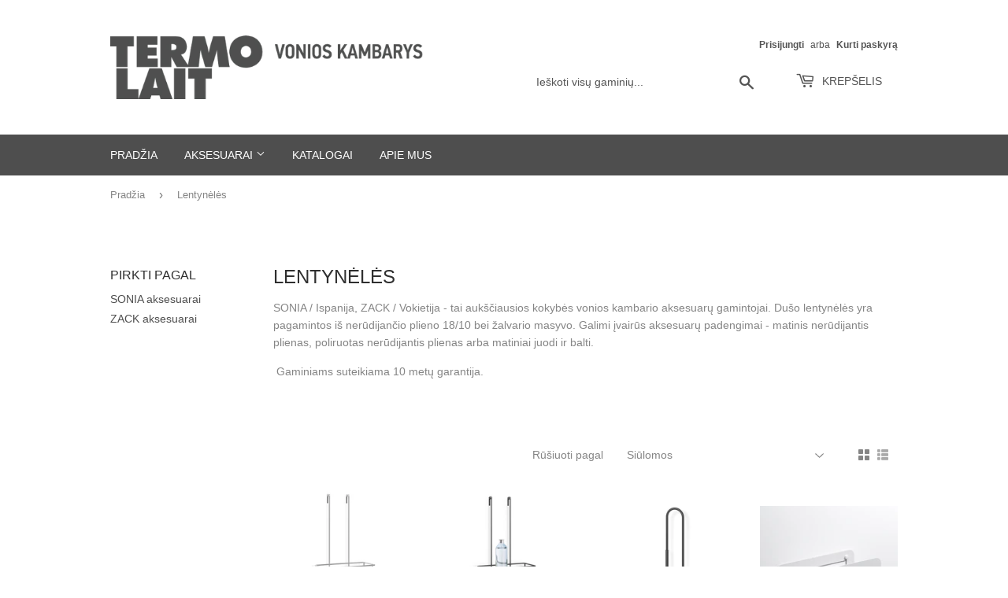

--- FILE ---
content_type: text/html; charset=utf-8
request_url: https://www.termolait.lt/collections/duso-lentyneles
body_size: 18337
content:
<!doctype html>
<html class="no-touch no-js" lang="lt-LT">
<head>
  <meta name="verify-paysera" content="8cb926c215750012f0d97750cde59899">
  <script>(function(H){H.className=H.className.replace(/\bno-js\b/,'js')})(document.documentElement)</script>
  <!-- Basic page needs ================================================== -->
  <meta charset="utf-8">
  <meta http-equiv="X-UA-Compatible" content="IE=edge,chrome=1">

  
  <link rel="shortcut icon" href="//www.termolait.lt/cdn/shop/files/TL-favicon_32x32.png?v=1612868389" type="image/png" />
  

  <!-- Title and description ================================================== -->
  <title>
  Lentynėlės &ndash; Termolait
  </title>

  
    <meta name="description" content="SONIA / Ispanija, ZACK / Vokietija - tai aukščiausios kokybės vonios kambario aksesuarų gamintojai. Dušo lentynėlės yra pagamintos iš nerūdijančio plieno 18/10 bei žalvario masyvo. Galimi įvairūs aksesuarų padengimai - matinis nerūdijantis plienas, poliruotas nerūdijantis plienas arba matiniai juodi ir balti.  Gaminiam">
  

  <!-- Product meta ================================================== -->
  <!-- /snippets/social-meta-tags.liquid -->




<meta property="og:site_name" content="Termolait">
<meta property="og:url" content="https://www.termolait.lt/collections/duso-lentyneles">
<meta property="og:title" content="Lentynėlės">
<meta property="og:type" content="product.group">
<meta property="og:description" content="SONIA / Ispanija, ZACK / Vokietija - tai aukščiausios kokybės vonios kambario aksesuarų gamintojai. Dušo lentynėlės yra pagamintos iš nerūdijančio plieno 18/10 bei žalvario masyvo. Galimi įvairūs aksesuarų padengimai - matinis nerūdijantis plienas, poliruotas nerūdijantis plienas arba matiniai juodi ir balti.  Gaminiam">

<meta property="og:image" content="http://www.termolait.lt/cdn/shop/collections/DK3041_web_1200x1200.jpg?v=1613398817">
<meta property="og:image:secure_url" content="https://www.termolait.lt/cdn/shop/collections/DK3041_web_1200x1200.jpg?v=1613398817">


<meta name="twitter:card" content="summary_large_image">
<meta name="twitter:title" content="Lentynėlės">
<meta name="twitter:description" content="SONIA / Ispanija, ZACK / Vokietija - tai aukščiausios kokybės vonios kambario aksesuarų gamintojai. Dušo lentynėlės yra pagamintos iš nerūdijančio plieno 18/10 bei žalvario masyvo. Galimi įvairūs aksesuarų padengimai - matinis nerūdijantis plienas, poliruotas nerūdijantis plienas arba matiniai juodi ir balti.  Gaminiam">


  <!-- Helpers ================================================== -->
  <link rel="canonical" href="https://www.termolait.lt/collections/duso-lentyneles">
  <meta name="viewport" content="width=device-width,initial-scale=1">

  <!-- CSS ================================================== -->
  <link href="//www.termolait.lt/cdn/shop/t/2/assets/theme.scss.css?v=152271955475656074931759261486" rel="stylesheet" type="text/css" media="all" />

  <!-- Header hook for plugins ================================================== -->
  <script>window.performance && window.performance.mark && window.performance.mark('shopify.content_for_header.start');</script><meta id="shopify-digital-wallet" name="shopify-digital-wallet" content="/53565391047/digital_wallets/dialog">
<meta name="shopify-checkout-api-token" content="b8451806f7eeeeb9e8580eedf4e4f15a">
<meta id="in-context-paypal-metadata" data-shop-id="53565391047" data-venmo-supported="false" data-environment="production" data-locale="en_US" data-paypal-v4="true" data-currency="EUR">
<link rel="alternate" type="application/atom+xml" title="Feed" href="/collections/duso-lentyneles.atom" />
<link rel="next" href="/collections/duso-lentyneles?page=2">
<link rel="alternate" type="application/json+oembed" href="https://www.termolait.lt/collections/duso-lentyneles.oembed">
<script async="async" src="/checkouts/internal/preloads.js?locale=lt-LT"></script>
<script id="shopify-features" type="application/json">{"accessToken":"b8451806f7eeeeb9e8580eedf4e4f15a","betas":["rich-media-storefront-analytics"],"domain":"www.termolait.lt","predictiveSearch":true,"shopId":53565391047,"locale":"lt"}</script>
<script>var Shopify = Shopify || {};
Shopify.shop = "termolait.myshopify.com";
Shopify.locale = "lt-LT";
Shopify.currency = {"active":"EUR","rate":"1.0"};
Shopify.country = "LT";
Shopify.theme = {"name":"Supply","id":118697754823,"schema_name":"Supply","schema_version":"9.2.2","theme_store_id":679,"role":"main"};
Shopify.theme.handle = "null";
Shopify.theme.style = {"id":null,"handle":null};
Shopify.cdnHost = "www.termolait.lt/cdn";
Shopify.routes = Shopify.routes || {};
Shopify.routes.root = "/";</script>
<script type="module">!function(o){(o.Shopify=o.Shopify||{}).modules=!0}(window);</script>
<script>!function(o){function n(){var o=[];function n(){o.push(Array.prototype.slice.apply(arguments))}return n.q=o,n}var t=o.Shopify=o.Shopify||{};t.loadFeatures=n(),t.autoloadFeatures=n()}(window);</script>
<script id="shop-js-analytics" type="application/json">{"pageType":"collection"}</script>
<script defer="defer" async type="module" src="//www.termolait.lt/cdn/shopifycloud/shop-js/modules/v2/client.init-shop-cart-sync_B5fJMwDN.lt-LT.esm.js"></script>
<script defer="defer" async type="module" src="//www.termolait.lt/cdn/shopifycloud/shop-js/modules/v2/chunk.common_nakxYaR8.esm.js"></script>
<script type="module">
  await import("//www.termolait.lt/cdn/shopifycloud/shop-js/modules/v2/client.init-shop-cart-sync_B5fJMwDN.lt-LT.esm.js");
await import("//www.termolait.lt/cdn/shopifycloud/shop-js/modules/v2/chunk.common_nakxYaR8.esm.js");

  window.Shopify.SignInWithShop?.initShopCartSync?.({"fedCMEnabled":true,"windoidEnabled":true});

</script>
<script id="__st">var __st={"a":53565391047,"offset":7200,"reqid":"448b7aca-f2a6-40c8-90ee-92c0f64bee1c-1764893210","pageurl":"www.termolait.lt\/collections\/duso-lentyneles","u":"6c1f4375632c","p":"collection","rtyp":"collection","rid":244935852231};</script>
<script>window.ShopifyPaypalV4VisibilityTracking = true;</script>
<script id="captcha-bootstrap">!function(){'use strict';const t='contact',e='account',n='new_comment',o=[[t,t],['blogs',n],['comments',n],[t,'customer']],c=[[e,'customer_login'],[e,'guest_login'],[e,'recover_customer_password'],[e,'create_customer']],r=t=>t.map((([t,e])=>`form[action*='/${t}']:not([data-nocaptcha='true']) input[name='form_type'][value='${e}']`)).join(','),a=t=>()=>t?[...document.querySelectorAll(t)].map((t=>t.form)):[];function s(){const t=[...o],e=r(t);return a(e)}const i='password',u='form_key',d=['recaptcha-v3-token','g-recaptcha-response','h-captcha-response',i],f=()=>{try{return window.sessionStorage}catch{return}},m='__shopify_v',_=t=>t.elements[u];function p(t,e,n=!1){try{const o=window.sessionStorage,c=JSON.parse(o.getItem(e)),{data:r}=function(t){const{data:e,action:n}=t;return t[m]||n?{data:e,action:n}:{data:t,action:n}}(c);for(const[e,n]of Object.entries(r))t.elements[e]&&(t.elements[e].value=n);n&&o.removeItem(e)}catch(o){console.error('form repopulation failed',{error:o})}}const l='form_type',E='cptcha';function T(t){t.dataset[E]=!0}const w=window,h=w.document,L='Shopify',v='ce_forms',y='captcha';let A=!1;((t,e)=>{const n=(g='f06e6c50-85a8-45c8-87d0-21a2b65856fe',I='https://cdn.shopify.com/shopifycloud/storefront-forms-hcaptcha/ce_storefront_forms_captcha_hcaptcha.v1.5.2.iife.js',D={infoText:'Saugo „hCaptcha“',privacyText:'Privatumas',termsText:'Sąlygos'},(t,e,n)=>{const o=w[L][v],c=o.bindForm;if(c)return c(t,g,e,D).then(n);var r;o.q.push([[t,g,e,D],n]),r=I,A||(h.body.append(Object.assign(h.createElement('script'),{id:'captcha-provider',async:!0,src:r})),A=!0)});var g,I,D;w[L]=w[L]||{},w[L][v]=w[L][v]||{},w[L][v].q=[],w[L][y]=w[L][y]||{},w[L][y].protect=function(t,e){n(t,void 0,e),T(t)},Object.freeze(w[L][y]),function(t,e,n,w,h,L){const[v,y,A,g]=function(t,e,n){const i=e?o:[],u=t?c:[],d=[...i,...u],f=r(d),m=r(i),_=r(d.filter((([t,e])=>n.includes(e))));return[a(f),a(m),a(_),s()]}(w,h,L),I=t=>{const e=t.target;return e instanceof HTMLFormElement?e:e&&e.form},D=t=>v().includes(t);t.addEventListener('submit',(t=>{const e=I(t);if(!e)return;const n=D(e)&&!e.dataset.hcaptchaBound&&!e.dataset.recaptchaBound,o=_(e),c=g().includes(e)&&(!o||!o.value);(n||c)&&t.preventDefault(),c&&!n&&(function(t){try{if(!f())return;!function(t){const e=f();if(!e)return;const n=_(t);if(!n)return;const o=n.value;o&&e.removeItem(o)}(t);const e=Array.from(Array(32),(()=>Math.random().toString(36)[2])).join('');!function(t,e){_(t)||t.append(Object.assign(document.createElement('input'),{type:'hidden',name:u})),t.elements[u].value=e}(t,e),function(t,e){const n=f();if(!n)return;const o=[...t.querySelectorAll(`input[type='${i}']`)].map((({name:t})=>t)),c=[...d,...o],r={};for(const[a,s]of new FormData(t).entries())c.includes(a)||(r[a]=s);n.setItem(e,JSON.stringify({[m]:1,action:t.action,data:r}))}(t,e)}catch(e){console.error('failed to persist form',e)}}(e),e.submit())}));const S=(t,e)=>{t&&!t.dataset[E]&&(n(t,e.some((e=>e===t))),T(t))};for(const o of['focusin','change'])t.addEventListener(o,(t=>{const e=I(t);D(e)&&S(e,y())}));const B=e.get('form_key'),M=e.get(l),P=B&&M;t.addEventListener('DOMContentLoaded',(()=>{const t=y();if(P)for(const e of t)e.elements[l].value===M&&p(e,B);[...new Set([...A(),...v().filter((t=>'true'===t.dataset.shopifyCaptcha))])].forEach((e=>S(e,t)))}))}(h,new URLSearchParams(w.location.search),n,t,e,['guest_login'])})(!0,!0)}();</script>
<script integrity="sha256-52AcMU7V7pcBOXWImdc/TAGTFKeNjmkeM1Pvks/DTgc=" data-source-attribution="shopify.loadfeatures" defer="defer" src="//www.termolait.lt/cdn/shopifycloud/storefront/assets/storefront/load_feature-81c60534.js" crossorigin="anonymous"></script>
<script data-source-attribution="shopify.dynamic_checkout.dynamic.init">var Shopify=Shopify||{};Shopify.PaymentButton=Shopify.PaymentButton||{isStorefrontPortableWallets:!0,init:function(){window.Shopify.PaymentButton.init=function(){};var t=document.createElement("script");t.src="https://www.termolait.lt/cdn/shopifycloud/portable-wallets/latest/portable-wallets.lt.js",t.type="module",document.head.appendChild(t)}};
</script>
<script data-source-attribution="shopify.dynamic_checkout.buyer_consent">
  function portableWalletsHideBuyerConsent(e){var t=document.getElementById("shopify-buyer-consent"),n=document.getElementById("shopify-subscription-policy-button");t&&n&&(t.classList.add("hidden"),t.setAttribute("aria-hidden","true"),n.removeEventListener("click",e))}function portableWalletsShowBuyerConsent(e){var t=document.getElementById("shopify-buyer-consent"),n=document.getElementById("shopify-subscription-policy-button");t&&n&&(t.classList.remove("hidden"),t.removeAttribute("aria-hidden"),n.addEventListener("click",e))}window.Shopify?.PaymentButton&&(window.Shopify.PaymentButton.hideBuyerConsent=portableWalletsHideBuyerConsent,window.Shopify.PaymentButton.showBuyerConsent=portableWalletsShowBuyerConsent);
</script>
<script data-source-attribution="shopify.dynamic_checkout.cart.bootstrap">document.addEventListener("DOMContentLoaded",(function(){function t(){return document.querySelector("shopify-accelerated-checkout-cart, shopify-accelerated-checkout")}if(t())Shopify.PaymentButton.init();else{new MutationObserver((function(e,n){t()&&(Shopify.PaymentButton.init(),n.disconnect())})).observe(document.body,{childList:!0,subtree:!0})}}));
</script>
<link id="shopify-accelerated-checkout-styles" rel="stylesheet" media="screen" href="https://www.termolait.lt/cdn/shopifycloud/portable-wallets/latest/accelerated-checkout-backwards-compat.css" crossorigin="anonymous">
<style id="shopify-accelerated-checkout-cart">
        #shopify-buyer-consent {
  margin-top: 1em;
  display: inline-block;
  width: 100%;
}

#shopify-buyer-consent.hidden {
  display: none;
}

#shopify-subscription-policy-button {
  background: none;
  border: none;
  padding: 0;
  text-decoration: underline;
  font-size: inherit;
  cursor: pointer;
}

#shopify-subscription-policy-button::before {
  box-shadow: none;
}

      </style>

<script>window.performance && window.performance.mark && window.performance.mark('shopify.content_for_header.end');</script>

  
  

  <script src="//www.termolait.lt/cdn/shop/t/2/assets/jquery-2.2.3.min.js?v=58211863146907186831611493984" type="text/javascript"></script>

  <script src="//www.termolait.lt/cdn/shop/t/2/assets/lazysizes.min.js?v=8147953233334221341611493984" async="async"></script>
  <script src="//www.termolait.lt/cdn/shop/t/2/assets/vendor.js?v=106177282645720727331611493986" defer="defer"></script>
  <script src="//www.termolait.lt/cdn/shop/t/2/assets/theme.js?v=33067423536634879381614515943" defer="defer"></script>


<link href="https://monorail-edge.shopifysvc.com" rel="dns-prefetch">
<script>(function(){if ("sendBeacon" in navigator && "performance" in window) {try {var session_token_from_headers = performance.getEntriesByType('navigation')[0].serverTiming.find(x => x.name == '_s').description;} catch {var session_token_from_headers = undefined;}var session_cookie_matches = document.cookie.match(/_shopify_s=([^;]*)/);var session_token_from_cookie = session_cookie_matches && session_cookie_matches.length === 2 ? session_cookie_matches[1] : "";var session_token = session_token_from_headers || session_token_from_cookie || "";function handle_abandonment_event(e) {var entries = performance.getEntries().filter(function(entry) {return /monorail-edge.shopifysvc.com/.test(entry.name);});if (!window.abandonment_tracked && entries.length === 0) {window.abandonment_tracked = true;var currentMs = Date.now();var navigation_start = performance.timing.navigationStart;var payload = {shop_id: 53565391047,url: window.location.href,navigation_start,duration: currentMs - navigation_start,session_token,page_type: "collection"};window.navigator.sendBeacon("https://monorail-edge.shopifysvc.com/v1/produce", JSON.stringify({schema_id: "online_store_buyer_site_abandonment/1.1",payload: payload,metadata: {event_created_at_ms: currentMs,event_sent_at_ms: currentMs}}));}}window.addEventListener('pagehide', handle_abandonment_event);}}());</script>
<script id="web-pixels-manager-setup">(function e(e,d,r,n,o){if(void 0===o&&(o={}),!Boolean(null===(a=null===(i=window.Shopify)||void 0===i?void 0:i.analytics)||void 0===a?void 0:a.replayQueue)){var i,a;window.Shopify=window.Shopify||{};var t=window.Shopify;t.analytics=t.analytics||{};var s=t.analytics;s.replayQueue=[],s.publish=function(e,d,r){return s.replayQueue.push([e,d,r]),!0};try{self.performance.mark("wpm:start")}catch(e){}var l=function(){var e={modern:/Edge?\/(1{2}[4-9]|1[2-9]\d|[2-9]\d{2}|\d{4,})\.\d+(\.\d+|)|Firefox\/(1{2}[4-9]|1[2-9]\d|[2-9]\d{2}|\d{4,})\.\d+(\.\d+|)|Chrom(ium|e)\/(9{2}|\d{3,})\.\d+(\.\d+|)|(Maci|X1{2}).+ Version\/(15\.\d+|(1[6-9]|[2-9]\d|\d{3,})\.\d+)([,.]\d+|)( \(\w+\)|)( Mobile\/\w+|) Safari\/|Chrome.+OPR\/(9{2}|\d{3,})\.\d+\.\d+|(CPU[ +]OS|iPhone[ +]OS|CPU[ +]iPhone|CPU IPhone OS|CPU iPad OS)[ +]+(15[._]\d+|(1[6-9]|[2-9]\d|\d{3,})[._]\d+)([._]\d+|)|Android:?[ /-](13[3-9]|1[4-9]\d|[2-9]\d{2}|\d{4,})(\.\d+|)(\.\d+|)|Android.+Firefox\/(13[5-9]|1[4-9]\d|[2-9]\d{2}|\d{4,})\.\d+(\.\d+|)|Android.+Chrom(ium|e)\/(13[3-9]|1[4-9]\d|[2-9]\d{2}|\d{4,})\.\d+(\.\d+|)|SamsungBrowser\/([2-9]\d|\d{3,})\.\d+/,legacy:/Edge?\/(1[6-9]|[2-9]\d|\d{3,})\.\d+(\.\d+|)|Firefox\/(5[4-9]|[6-9]\d|\d{3,})\.\d+(\.\d+|)|Chrom(ium|e)\/(5[1-9]|[6-9]\d|\d{3,})\.\d+(\.\d+|)([\d.]+$|.*Safari\/(?![\d.]+ Edge\/[\d.]+$))|(Maci|X1{2}).+ Version\/(10\.\d+|(1[1-9]|[2-9]\d|\d{3,})\.\d+)([,.]\d+|)( \(\w+\)|)( Mobile\/\w+|) Safari\/|Chrome.+OPR\/(3[89]|[4-9]\d|\d{3,})\.\d+\.\d+|(CPU[ +]OS|iPhone[ +]OS|CPU[ +]iPhone|CPU IPhone OS|CPU iPad OS)[ +]+(10[._]\d+|(1[1-9]|[2-9]\d|\d{3,})[._]\d+)([._]\d+|)|Android:?[ /-](13[3-9]|1[4-9]\d|[2-9]\d{2}|\d{4,})(\.\d+|)(\.\d+|)|Mobile Safari.+OPR\/([89]\d|\d{3,})\.\d+\.\d+|Android.+Firefox\/(13[5-9]|1[4-9]\d|[2-9]\d{2}|\d{4,})\.\d+(\.\d+|)|Android.+Chrom(ium|e)\/(13[3-9]|1[4-9]\d|[2-9]\d{2}|\d{4,})\.\d+(\.\d+|)|Android.+(UC? ?Browser|UCWEB|U3)[ /]?(15\.([5-9]|\d{2,})|(1[6-9]|[2-9]\d|\d{3,})\.\d+)\.\d+|SamsungBrowser\/(5\.\d+|([6-9]|\d{2,})\.\d+)|Android.+MQ{2}Browser\/(14(\.(9|\d{2,})|)|(1[5-9]|[2-9]\d|\d{3,})(\.\d+|))(\.\d+|)|K[Aa][Ii]OS\/(3\.\d+|([4-9]|\d{2,})\.\d+)(\.\d+|)/},d=e.modern,r=e.legacy,n=navigator.userAgent;return n.match(d)?"modern":n.match(r)?"legacy":"unknown"}(),u="modern"===l?"modern":"legacy",c=(null!=n?n:{modern:"",legacy:""})[u],f=function(e){return[e.baseUrl,"/wpm","/b",e.hashVersion,"modern"===e.buildTarget?"m":"l",".js"].join("")}({baseUrl:d,hashVersion:r,buildTarget:u}),m=function(e){var d=e.version,r=e.bundleTarget,n=e.surface,o=e.pageUrl,i=e.monorailEndpoint;return{emit:function(e){var a=e.status,t=e.errorMsg,s=(new Date).getTime(),l=JSON.stringify({metadata:{event_sent_at_ms:s},events:[{schema_id:"web_pixels_manager_load/3.1",payload:{version:d,bundle_target:r,page_url:o,status:a,surface:n,error_msg:t},metadata:{event_created_at_ms:s}}]});if(!i)return console&&console.warn&&console.warn("[Web Pixels Manager] No Monorail endpoint provided, skipping logging."),!1;try{return self.navigator.sendBeacon.bind(self.navigator)(i,l)}catch(e){}var u=new XMLHttpRequest;try{return u.open("POST",i,!0),u.setRequestHeader("Content-Type","text/plain"),u.send(l),!0}catch(e){return console&&console.warn&&console.warn("[Web Pixels Manager] Got an unhandled error while logging to Monorail."),!1}}}}({version:r,bundleTarget:l,surface:e.surface,pageUrl:self.location.href,monorailEndpoint:e.monorailEndpoint});try{o.browserTarget=l,function(e){var d=e.src,r=e.async,n=void 0===r||r,o=e.onload,i=e.onerror,a=e.sri,t=e.scriptDataAttributes,s=void 0===t?{}:t,l=document.createElement("script"),u=document.querySelector("head"),c=document.querySelector("body");if(l.async=n,l.src=d,a&&(l.integrity=a,l.crossOrigin="anonymous"),s)for(var f in s)if(Object.prototype.hasOwnProperty.call(s,f))try{l.dataset[f]=s[f]}catch(e){}if(o&&l.addEventListener("load",o),i&&l.addEventListener("error",i),u)u.appendChild(l);else{if(!c)throw new Error("Did not find a head or body element to append the script");c.appendChild(l)}}({src:f,async:!0,onload:function(){if(!function(){var e,d;return Boolean(null===(d=null===(e=window.Shopify)||void 0===e?void 0:e.analytics)||void 0===d?void 0:d.initialized)}()){var d=window.webPixelsManager.init(e)||void 0;if(d){var r=window.Shopify.analytics;r.replayQueue.forEach((function(e){var r=e[0],n=e[1],o=e[2];d.publishCustomEvent(r,n,o)})),r.replayQueue=[],r.publish=d.publishCustomEvent,r.visitor=d.visitor,r.initialized=!0}}},onerror:function(){return m.emit({status:"failed",errorMsg:"".concat(f," has failed to load")})},sri:function(e){var d=/^sha384-[A-Za-z0-9+/=]+$/;return"string"==typeof e&&d.test(e)}(c)?c:"",scriptDataAttributes:o}),m.emit({status:"loading"})}catch(e){m.emit({status:"failed",errorMsg:(null==e?void 0:e.message)||"Unknown error"})}}})({shopId: 53565391047,storefrontBaseUrl: "https://www.termolait.lt",extensionsBaseUrl: "https://extensions.shopifycdn.com/cdn/shopifycloud/web-pixels-manager",monorailEndpoint: "https://monorail-edge.shopifysvc.com/unstable/produce_batch",surface: "storefront-renderer",enabledBetaFlags: ["2dca8a86"],webPixelsConfigList: [{"id":"337412442","configuration":"{\"pixel_id\":\"184599099860513\",\"pixel_type\":\"facebook_pixel\",\"metaapp_system_user_token\":\"-\"}","eventPayloadVersion":"v1","runtimeContext":"OPEN","scriptVersion":"ca16bc87fe92b6042fbaa3acc2fbdaa6","type":"APP","apiClientId":2329312,"privacyPurposes":["ANALYTICS","MARKETING","SALE_OF_DATA"],"dataSharingAdjustments":{"protectedCustomerApprovalScopes":["read_customer_address","read_customer_email","read_customer_name","read_customer_personal_data","read_customer_phone"]}},{"id":"shopify-app-pixel","configuration":"{}","eventPayloadVersion":"v1","runtimeContext":"STRICT","scriptVersion":"0450","apiClientId":"shopify-pixel","type":"APP","privacyPurposes":["ANALYTICS","MARKETING"]},{"id":"shopify-custom-pixel","eventPayloadVersion":"v1","runtimeContext":"LAX","scriptVersion":"0450","apiClientId":"shopify-pixel","type":"CUSTOM","privacyPurposes":["ANALYTICS","MARKETING"]}],isMerchantRequest: false,initData: {"shop":{"name":"Termolait","paymentSettings":{"currencyCode":"EUR"},"myshopifyDomain":"termolait.myshopify.com","countryCode":"LT","storefrontUrl":"https:\/\/www.termolait.lt"},"customer":null,"cart":null,"checkout":null,"productVariants":[],"purchasingCompany":null},},"https://www.termolait.lt/cdn","ae1676cfwd2530674p4253c800m34e853cb",{"modern":"","legacy":""},{"shopId":"53565391047","storefrontBaseUrl":"https:\/\/www.termolait.lt","extensionBaseUrl":"https:\/\/extensions.shopifycdn.com\/cdn\/shopifycloud\/web-pixels-manager","surface":"storefront-renderer","enabledBetaFlags":"[\"2dca8a86\"]","isMerchantRequest":"false","hashVersion":"ae1676cfwd2530674p4253c800m34e853cb","publish":"custom","events":"[[\"page_viewed\",{}],[\"collection_viewed\",{\"collection\":{\"id\":\"244935852231\",\"title\":\"Lentynėlės\",\"productVariants\":[{\"price\":{\"amount\":208.0,\"currencyCode\":\"EUR\"},\"product\":{\"title\":\"ZACK \/ IPARO dušo lentynėlė ant stiklo. 40401\",\"vendor\":\"Termolait\",\"id\":\"6250125459655\",\"untranslatedTitle\":\"ZACK \/ IPARO dušo lentynėlė ant stiklo. 40401\",\"url\":\"\/products\/zack-duso-lentynele-ant-stiklo-40401\",\"type\":\"\"},\"id\":\"38271279988935\",\"image\":{\"src\":\"\/\/www.termolait.lt\/cdn\/shop\/products\/40401.jpg?v=1613394778\"},\"sku\":\"\",\"title\":\"Default Title\",\"untranslatedTitle\":\"Default Title\"},{\"price\":{\"amount\":208.0,\"currencyCode\":\"EUR\"},\"product\":{\"title\":\"ZACK \/ IPARO dušo lentynėlė ant stiklo. 40521\",\"vendor\":\"Termolait\",\"id\":\"6834349408455\",\"untranslatedTitle\":\"ZACK \/ IPARO dušo lentynėlė ant stiklo. 40521\",\"url\":\"\/products\/zack-iparo-dus-lentynele-40521\",\"type\":\"\"},\"id\":\"40364870631623\",\"image\":{\"src\":\"\/\/www.termolait.lt\/cdn\/shop\/products\/40521.1.jpg?v=1625043868\"},\"sku\":\"\",\"title\":\"Default Title\",\"untranslatedTitle\":\"Default Title\"},{\"price\":{\"amount\":120.0,\"currencyCode\":\"EUR\"},\"product\":{\"title\":\"ZACK \/ IPARO dušo krepšelis ant maišytuvo. 40526\",\"vendor\":\"Termolait\",\"id\":\"8534762357082\",\"untranslatedTitle\":\"ZACK \/ IPARO dušo krepšelis ant maišytuvo. 40526\",\"url\":\"\/products\/zack-iparo-duso-krepselis-ant-maisytuvo-40526\",\"type\":\"\"},\"id\":\"47060111032666\",\"image\":{\"src\":\"\/\/www.termolait.lt\/cdn\/shop\/files\/40526.jpg?v=1694784788\"},\"sku\":\"\",\"title\":\"Default Title\",\"untranslatedTitle\":\"Default Title\"},{\"price\":{\"amount\":94.0,\"currencyCode\":\"EUR\"},\"product\":{\"title\":\"SONIA \/ QUICK dušo lentynėlė. 185092\",\"vendor\":\"Termolait\",\"id\":\"6580202700999\",\"untranslatedTitle\":\"SONIA \/ QUICK dušo lentynėlė. 185092\",\"url\":\"\/products\/sonia-quick-lentynele-185092\",\"type\":\"\"},\"id\":\"39414419194055\",\"image\":{\"src\":\"\/\/www.termolait.lt\/cdn\/shop\/products\/qui024_whit.jpg?v=1616349291\"},\"sku\":\"\",\"title\":\"Default Title\",\"untranslatedTitle\":\"Default Title\"},{\"price\":{\"amount\":89.0,\"currencyCode\":\"EUR\"},\"product\":{\"title\":\"SONIA \/ QUICK lentynėlė. 184910\",\"vendor\":\"Termolait\",\"id\":\"7171883827399\",\"untranslatedTitle\":\"SONIA \/ QUICK lentynėlė. 184910\",\"url\":\"\/products\/sonia-quick-lentynele-184910\",\"type\":\"\"},\"id\":\"41528038490311\",\"image\":{\"src\":\"\/\/www.termolait.lt\/cdn\/shop\/products\/qui022_1_75d0925b-d4b4-4bbc-8514-8bb0042afee7.jpg?v=1639745821\"},\"sku\":\"\",\"title\":\"Default Title\",\"untranslatedTitle\":\"Default Title\"},{\"price\":{\"amount\":87.0,\"currencyCode\":\"EUR\"},\"product\":{\"title\":\"SONIA \/ QUICK lentynėlė . 185016\",\"vendor\":\"Termolait\",\"id\":\"6777986515143\",\"untranslatedTitle\":\"SONIA \/ QUICK lentynėlė . 185016\",\"url\":\"\/products\/sonia-quick-lentynele-185016\",\"type\":\"\"},\"id\":\"40137302343879\",\"image\":{\"src\":\"\/\/www.termolait.lt\/cdn\/shop\/products\/qui021_1.jpg?v=1622732510\"},\"sku\":\"\",\"title\":\"Default Title\",\"untranslatedTitle\":\"Default Title\"},{\"price\":{\"amount\":142.0,\"currencyCode\":\"EUR\"},\"product\":{\"title\":\"SONIA \/ QUICK lentynėlė su indeliais. 184972\",\"vendor\":\"Termolait\",\"id\":\"6580186841287\",\"untranslatedTitle\":\"SONIA \/ QUICK lentynėlė su indeliais. 184972\",\"url\":\"\/products\/sonia-quick-lentynele-su-stiklinemis-184972\",\"type\":\"\"},\"id\":\"39414364799175\",\"image\":{\"src\":\"\/\/www.termolait.lt\/cdn\/shop\/products\/QUI017_1.jpg?v=1621677063\"},\"sku\":\"\",\"title\":\"Default Title\",\"untranslatedTitle\":\"Default Title\"},{\"price\":{\"amount\":106.0,\"currencyCode\":\"EUR\"},\"product\":{\"title\":\"SONIA \/ QUICK lentynėlė su rankšluosčių laikikliu. 184873\",\"vendor\":\"Termolait\",\"id\":\"6777957449927\",\"untranslatedTitle\":\"SONIA \/ QUICK lentynėlė su rankšluosčių laikikliu. 184873\",\"url\":\"\/products\/sonia-quick-lentynele-su-ranksluosciu-laikikliu-184873\",\"type\":\"\"},\"id\":\"40137178644679\",\"image\":{\"src\":\"\/\/www.termolait.lt\/cdn\/shop\/products\/qui002_1.jpg?v=1622731929\"},\"sku\":\"\",\"title\":\"Default Title\",\"untranslatedTitle\":\"Default Title\"},{\"price\":{\"amount\":99.0,\"currencyCode\":\"EUR\"},\"product\":{\"title\":\"SONIA \/ ELETECH dušo lentynėlė. 195220\",\"vendor\":\"Termolait\",\"id\":\"7571709362375\",\"untranslatedTitle\":\"SONIA \/ ELETECH dušo lentynėlė. 195220\",\"url\":\"\/products\/eletech-duso-lentynele-195220\",\"type\":\"\"},\"id\":\"42932650246343\",\"image\":{\"src\":\"\/\/www.termolait.lt\/cdn\/shop\/products\/tech036_whit.jpg?v=1669988211\"},\"sku\":\"\",\"title\":\"Default Title\",\"untranslatedTitle\":\"Default Title\"},{\"price\":{\"amount\":142.0,\"currencyCode\":\"EUR\"},\"product\":{\"title\":\"SONIA \/ QUICK lentynėlė su indeliais. 185351\",\"vendor\":\"Termolait\",\"id\":\"6580173242567\",\"untranslatedTitle\":\"SONIA \/ QUICK lentynėlė su indeliais. 185351\",\"url\":\"\/products\/sonia-quick-lentynele-su-stiklinemis-185351\",\"type\":\"\"},\"id\":\"39414313451719\",\"image\":{\"src\":\"\/\/www.termolait.lt\/cdn\/shop\/products\/qui017.jpg?v=1621676883\"},\"sku\":\"\",\"title\":\"Default Title\",\"untranslatedTitle\":\"Default Title\"},{\"price\":{\"amount\":94.0,\"currencyCode\":\"EUR\"},\"product\":{\"title\":\"SONIA \/ QUICK dušo lentynėlė. 185474\",\"vendor\":\"Termolait\",\"id\":\"6580144308423\",\"untranslatedTitle\":\"SONIA \/ QUICK dušo lentynėlė. 185474\",\"url\":\"\/products\/sonia-quick-lentynele-185474\",\"type\":\"\"},\"id\":\"39414190276807\",\"image\":{\"src\":\"\/\/www.termolait.lt\/cdn\/shop\/products\/qui024_blak.jpg?v=1615895756\"},\"sku\":\"\",\"title\":\"Default Title\",\"untranslatedTitle\":\"Default Title\"},{\"price\":{\"amount\":87.0,\"currencyCode\":\"EUR\"},\"product\":{\"title\":\"SONIA \/ QUICK lentynėlė. 185399\",\"vendor\":\"Termolait\",\"id\":\"6778012664007\",\"untranslatedTitle\":\"SONIA \/ QUICK lentynėlė. 185399\",\"url\":\"\/products\/sonia-quick-lentynele-185399\",\"type\":\"\"},\"id\":\"40137406611655\",\"image\":{\"src\":\"\/\/www.termolait.lt\/cdn\/shop\/products\/qui021.jpg?v=1622732945\"},\"sku\":\"\",\"title\":\"Default Title\",\"untranslatedTitle\":\"Default Title\"},{\"price\":{\"amount\":89.0,\"currencyCode\":\"EUR\"},\"product\":{\"title\":\"SONIA \/ QUICK lentynėlė. 185290\",\"vendor\":\"Termolait\",\"id\":\"6862985625799\",\"untranslatedTitle\":\"SONIA \/ QUICK lentynėlė. 185290\",\"url\":\"\/products\/quick-lentynele-185291\",\"type\":\"\"},\"id\":\"40470163587271\",\"image\":{\"src\":\"\/\/www.termolait.lt\/cdn\/shop\/products\/qui022_6979f67a-5210-4553-8bc3-7dd9ff2295a0.jpg?v=1626262860\"},\"sku\":\"\",\"title\":\"Default Title\",\"untranslatedTitle\":\"Default Title\"},{\"price\":{\"amount\":106.0,\"currencyCode\":\"EUR\"},\"product\":{\"title\":\"SONIA \/ QUICK lentynėlė su rankšluosčių laikikliu. 185245\",\"vendor\":\"Termolait\",\"id\":\"6580160233671\",\"untranslatedTitle\":\"SONIA \/ QUICK lentynėlė su rankšluosčių laikikliu. 185245\",\"url\":\"\/products\/sonia-quick-ranksluosciu-laikiklis-su-lentynele-185245\",\"type\":\"\"},\"id\":\"39414244671687\",\"image\":{\"src\":\"\/\/www.termolait.lt\/cdn\/shop\/products\/qui002_blak.jpg?v=1616349498\"},\"sku\":\"\",\"title\":\"Default Title\",\"untranslatedTitle\":\"Default Title\"},{\"price\":{\"amount\":99.0,\"currencyCode\":\"EUR\"},\"product\":{\"title\":\"SONIA \/ ELETECH dušo lentynėlė. 195237\",\"vendor\":\"Termolait\",\"id\":\"7571707297991\",\"untranslatedTitle\":\"SONIA \/ ELETECH dušo lentynėlė. 195237\",\"url\":\"\/products\/eletech-duso-lentynele-195237\",\"type\":\"\"},\"id\":\"42932642676935\",\"image\":{\"src\":\"\/\/www.termolait.lt\/cdn\/shop\/products\/tech036_blak.jpg?v=1669987509\"},\"sku\":\"\",\"title\":\"Default Title\",\"untranslatedTitle\":\"Default Title\"},{\"price\":{\"amount\":106.0,\"currencyCode\":\"EUR\"},\"product\":{\"title\":\"SONIA \/ S5 dušo lentynėlė. 141494\",\"vendor\":\"Termolait\",\"id\":\"6250069721287\",\"untranslatedTitle\":\"SONIA \/ S5 dušo lentynėlė. 141494\",\"url\":\"\/products\/sonia-s5-duso-lentynele-21-141494\",\"type\":\"\"},\"id\":\"38271168512199\",\"image\":{\"src\":\"\/\/www.termolait.lt\/cdn\/shop\/products\/Sonia-BO-176496.jpg?v=1613392719\"},\"sku\":\"\",\"title\":\"Default Title\",\"untranslatedTitle\":\"Default Title\"},{\"price\":{\"amount\":135.0,\"currencyCode\":\"EUR\"},\"product\":{\"title\":\"SONIA \/ S5 dušo lentynėlė. 141500\",\"vendor\":\"Termolait\",\"id\":\"6250066051271\",\"untranslatedTitle\":\"SONIA \/ S5 dušo lentynėlė. 141500\",\"url\":\"\/products\/sonia-s5-duso-lentynele-31-141500\",\"type\":\"\"},\"id\":\"38271133057223\",\"image\":{\"src\":\"\/\/www.termolait.lt\/cdn\/shop\/products\/s-l1600_4464c01e-904c-467b-835e-e37e075315f0.jpg?v=1613392517\"},\"sku\":\"\",\"title\":\"Default Title\",\"untranslatedTitle\":\"Default Title\"},{\"price\":{\"amount\":129.0,\"currencyCode\":\"EUR\"},\"product\":{\"title\":\"SONIA \/ S5 kampinė dušo lentynėlė. 141517\",\"vendor\":\"Termolait\",\"id\":\"6250005135559\",\"untranslatedTitle\":\"SONIA \/ S5 kampinė dušo lentynėlė. 141517\",\"url\":\"\/products\/sonia-s5-kampine-duso-lentynele-141517\",\"type\":\"\"},\"id\":\"38270796529863\",\"image\":{\"src\":\"\/\/www.termolait.lt\/cdn\/shop\/products\/167167.jpg?v=1616349653\"},\"sku\":\"\",\"title\":\"Default Title\",\"untranslatedTitle\":\"Default Title\"},{\"price\":{\"amount\":123.0,\"currencyCode\":\"EUR\"},\"product\":{\"title\":\"SONIA \/ S5 dušo lentynėlė. 176496\",\"vendor\":\"Termolait\",\"id\":\"6249934192839\",\"untranslatedTitle\":\"SONIA \/ S5 dušo lentynėlė. 176496\",\"url\":\"\/products\/sonia-s5-duso-lentynele-21-176496\",\"type\":\"\"},\"id\":\"38270514561223\",\"image\":{\"src\":\"\/\/www.termolait.lt\/cdn\/shop\/products\/176496-s5-fahrenheit-basket-215-black.jpg?v=1626441628\"},\"sku\":\"\",\"title\":\"Default Title\",\"untranslatedTitle\":\"Default Title\"},{\"price\":{\"amount\":149.0,\"currencyCode\":\"EUR\"},\"product\":{\"title\":\"SONIA \/ S5 dušo lentynėlė. 176502\",\"vendor\":\"Termolait\",\"id\":\"6249922166983\",\"untranslatedTitle\":\"SONIA \/ S5 dušo lentynėlė. 176502\",\"url\":\"\/products\/sonia-s5-duso-lentynele-31-176502\",\"type\":\"\"},\"id\":\"38270477009095\",\"image\":{\"src\":\"\/\/www.termolait.lt\/cdn\/shop\/products\/176502-s5-fahrenheit-basket-315-black.jpg?v=1626441749\"},\"sku\":\"\",\"title\":\"Default Title\",\"untranslatedTitle\":\"Default Title\"},{\"price\":{\"amount\":149.0,\"currencyCode\":\"EUR\"},\"product\":{\"title\":\"SONIA \/ S5 kampinė dušo lentynėlė. 176519\",\"vendor\":\"Termolait\",\"id\":\"6249915711687\",\"untranslatedTitle\":\"SONIA \/ S5 kampinė dušo lentynėlė. 176519\",\"url\":\"\/products\/sonia-s5-kampine-duso-lentynele-176519\",\"type\":\"\"},\"id\":\"38270444011719\",\"image\":{\"src\":\"\/\/www.termolait.lt\/cdn\/shop\/products\/176519-s5-fahrenheit-corner-basket-black.jpg?v=1626441835\"},\"sku\":\"\",\"title\":\"Default Title\",\"untranslatedTitle\":\"Default Title\"},{\"price\":{\"amount\":119.0,\"currencyCode\":\"EUR\"},\"product\":{\"title\":\"SONIA dušo lentynėlė. 189861\",\"vendor\":\"Termolait\",\"id\":\"7081265234119\",\"untranslatedTitle\":\"SONIA dušo lentynėlė. 189861\",\"url\":\"\/products\/sonia-duso-lentynele-189861\",\"type\":\"\"},\"id\":\"41213011001543\",\"image\":{\"src\":\"\/\/www.termolait.lt\/cdn\/shop\/products\/com199_1.jpg?v=1634201365\"},\"sku\":\"\",\"title\":\"Default Title\",\"untranslatedTitle\":\"Default Title\"},{\"price\":{\"amount\":97.0,\"currencyCode\":\"EUR\"},\"product\":{\"title\":\"SONIA kampinė dušo lentynėlė. 189847\",\"vendor\":\"Termolait\",\"id\":\"6249900048583\",\"untranslatedTitle\":\"SONIA kampinė dušo lentynėlė. 189847\",\"url\":\"\/products\/sonia-kampine-duso-lentynele-189847\",\"type\":\"\"},\"id\":\"38270417535175\",\"image\":{\"src\":\"\/\/www.termolait.lt\/cdn\/shop\/products\/com202_blak.jpg?v=1616349716\"},\"sku\":\"\",\"title\":\"Default Title\",\"untranslatedTitle\":\"Default Title\"},{\"price\":{\"amount\":114.0,\"currencyCode\":\"EUR\"},\"product\":{\"title\":\"SONIA dušo lentynėlė. 189878\",\"vendor\":\"Termolait\",\"id\":\"6249884319943\",\"untranslatedTitle\":\"SONIA dušo lentynėlė. 189878\",\"url\":\"\/products\/sonia-duso-lentynele-189878\",\"type\":\"\"},\"id\":\"38270369235143\",\"image\":{\"src\":\"\/\/www.termolait.lt\/cdn\/shop\/products\/com200_blak.jpg?v=1616349776\"},\"sku\":\"\",\"title\":\"Default Title\",\"untranslatedTitle\":\"Default Title\"}]}}]]"});</script><script>
  window.ShopifyAnalytics = window.ShopifyAnalytics || {};
  window.ShopifyAnalytics.meta = window.ShopifyAnalytics.meta || {};
  window.ShopifyAnalytics.meta.currency = 'EUR';
  var meta = {"products":[{"id":6250125459655,"gid":"gid:\/\/shopify\/Product\/6250125459655","vendor":"Termolait","type":"","variants":[{"id":38271279988935,"price":20800,"name":"ZACK \/ IPARO dušo lentynėlė ant stiklo. 40401","public_title":null,"sku":""}],"remote":false},{"id":6834349408455,"gid":"gid:\/\/shopify\/Product\/6834349408455","vendor":"Termolait","type":"","variants":[{"id":40364870631623,"price":20800,"name":"ZACK \/ IPARO dušo lentynėlė ant stiklo. 40521","public_title":null,"sku":""}],"remote":false},{"id":8534762357082,"gid":"gid:\/\/shopify\/Product\/8534762357082","vendor":"Termolait","type":"","variants":[{"id":47060111032666,"price":12000,"name":"ZACK \/ IPARO dušo krepšelis ant maišytuvo. 40526","public_title":null,"sku":""}],"remote":false},{"id":6580202700999,"gid":"gid:\/\/shopify\/Product\/6580202700999","vendor":"Termolait","type":"","variants":[{"id":39414419194055,"price":9400,"name":"SONIA \/ QUICK dušo lentynėlė. 185092","public_title":null,"sku":""}],"remote":false},{"id":7171883827399,"gid":"gid:\/\/shopify\/Product\/7171883827399","vendor":"Termolait","type":"","variants":[{"id":41528038490311,"price":8900,"name":"SONIA \/ QUICK lentynėlė. 184910","public_title":null,"sku":""}],"remote":false},{"id":6777986515143,"gid":"gid:\/\/shopify\/Product\/6777986515143","vendor":"Termolait","type":"","variants":[{"id":40137302343879,"price":8700,"name":"SONIA \/ QUICK lentynėlė . 185016","public_title":null,"sku":""}],"remote":false},{"id":6580186841287,"gid":"gid:\/\/shopify\/Product\/6580186841287","vendor":"Termolait","type":"","variants":[{"id":39414364799175,"price":14200,"name":"SONIA \/ QUICK lentynėlė su indeliais. 184972","public_title":null,"sku":""}],"remote":false},{"id":6777957449927,"gid":"gid:\/\/shopify\/Product\/6777957449927","vendor":"Termolait","type":"","variants":[{"id":40137178644679,"price":10600,"name":"SONIA \/ QUICK lentynėlė su rankšluosčių laikikliu. 184873","public_title":null,"sku":""}],"remote":false},{"id":7571709362375,"gid":"gid:\/\/shopify\/Product\/7571709362375","vendor":"Termolait","type":"","variants":[{"id":42932650246343,"price":9900,"name":"SONIA \/ ELETECH dušo lentynėlė. 195220","public_title":null,"sku":""}],"remote":false},{"id":6580173242567,"gid":"gid:\/\/shopify\/Product\/6580173242567","vendor":"Termolait","type":"","variants":[{"id":39414313451719,"price":14200,"name":"SONIA \/ QUICK lentynėlė su indeliais. 185351","public_title":null,"sku":""}],"remote":false},{"id":6580144308423,"gid":"gid:\/\/shopify\/Product\/6580144308423","vendor":"Termolait","type":"","variants":[{"id":39414190276807,"price":9400,"name":"SONIA \/ QUICK dušo lentynėlė. 185474","public_title":null,"sku":""}],"remote":false},{"id":6778012664007,"gid":"gid:\/\/shopify\/Product\/6778012664007","vendor":"Termolait","type":"","variants":[{"id":40137406611655,"price":8700,"name":"SONIA \/ QUICK lentynėlė. 185399","public_title":null,"sku":""}],"remote":false},{"id":6862985625799,"gid":"gid:\/\/shopify\/Product\/6862985625799","vendor":"Termolait","type":"","variants":[{"id":40470163587271,"price":8900,"name":"SONIA \/ QUICK lentynėlė. 185290","public_title":null,"sku":""}],"remote":false},{"id":6580160233671,"gid":"gid:\/\/shopify\/Product\/6580160233671","vendor":"Termolait","type":"","variants":[{"id":39414244671687,"price":10600,"name":"SONIA \/ QUICK lentynėlė su rankšluosčių laikikliu. 185245","public_title":null,"sku":""}],"remote":false},{"id":7571707297991,"gid":"gid:\/\/shopify\/Product\/7571707297991","vendor":"Termolait","type":"","variants":[{"id":42932642676935,"price":9900,"name":"SONIA \/ ELETECH dušo lentynėlė. 195237","public_title":null,"sku":""}],"remote":false},{"id":6250069721287,"gid":"gid:\/\/shopify\/Product\/6250069721287","vendor":"Termolait","type":"","variants":[{"id":38271168512199,"price":10600,"name":"SONIA \/ S5 dušo lentynėlė. 141494","public_title":null,"sku":""}],"remote":false},{"id":6250066051271,"gid":"gid:\/\/shopify\/Product\/6250066051271","vendor":"Termolait","type":"","variants":[{"id":38271133057223,"price":13500,"name":"SONIA \/ S5 dušo lentynėlė. 141500","public_title":null,"sku":""}],"remote":false},{"id":6250005135559,"gid":"gid:\/\/shopify\/Product\/6250005135559","vendor":"Termolait","type":"","variants":[{"id":38270796529863,"price":12900,"name":"SONIA \/ S5 kampinė dušo lentynėlė. 141517","public_title":null,"sku":""}],"remote":false},{"id":6249934192839,"gid":"gid:\/\/shopify\/Product\/6249934192839","vendor":"Termolait","type":"","variants":[{"id":38270514561223,"price":12300,"name":"SONIA \/ S5 dušo lentynėlė. 176496","public_title":null,"sku":""}],"remote":false},{"id":6249922166983,"gid":"gid:\/\/shopify\/Product\/6249922166983","vendor":"Termolait","type":"","variants":[{"id":38270477009095,"price":14900,"name":"SONIA \/ S5 dušo lentynėlė. 176502","public_title":null,"sku":""}],"remote":false},{"id":6249915711687,"gid":"gid:\/\/shopify\/Product\/6249915711687","vendor":"Termolait","type":"","variants":[{"id":38270444011719,"price":14900,"name":"SONIA \/ S5 kampinė dušo lentynėlė. 176519","public_title":null,"sku":""}],"remote":false},{"id":7081265234119,"gid":"gid:\/\/shopify\/Product\/7081265234119","vendor":"Termolait","type":"","variants":[{"id":41213011001543,"price":11900,"name":"SONIA dušo lentynėlė. 189861","public_title":null,"sku":""}],"remote":false},{"id":6249900048583,"gid":"gid:\/\/shopify\/Product\/6249900048583","vendor":"Termolait","type":"","variants":[{"id":38270417535175,"price":9700,"name":"SONIA kampinė dušo lentynėlė. 189847","public_title":null,"sku":""}],"remote":false},{"id":6249884319943,"gid":"gid:\/\/shopify\/Product\/6249884319943","vendor":"Termolait","type":"","variants":[{"id":38270369235143,"price":11400,"name":"SONIA dušo lentynėlė. 189878","public_title":null,"sku":""}],"remote":false}],"page":{"pageType":"collection","resourceType":"collection","resourceId":244935852231}};
  for (var attr in meta) {
    window.ShopifyAnalytics.meta[attr] = meta[attr];
  }
</script>
<script class="analytics">
  (function () {
    var customDocumentWrite = function(content) {
      var jquery = null;

      if (window.jQuery) {
        jquery = window.jQuery;
      } else if (window.Checkout && window.Checkout.$) {
        jquery = window.Checkout.$;
      }

      if (jquery) {
        jquery('body').append(content);
      }
    };

    var hasLoggedConversion = function(token) {
      if (token) {
        return document.cookie.indexOf('loggedConversion=' + token) !== -1;
      }
      return false;
    }

    var setCookieIfConversion = function(token) {
      if (token) {
        var twoMonthsFromNow = new Date(Date.now());
        twoMonthsFromNow.setMonth(twoMonthsFromNow.getMonth() + 2);

        document.cookie = 'loggedConversion=' + token + '; expires=' + twoMonthsFromNow;
      }
    }

    var trekkie = window.ShopifyAnalytics.lib = window.trekkie = window.trekkie || [];
    if (trekkie.integrations) {
      return;
    }
    trekkie.methods = [
      'identify',
      'page',
      'ready',
      'track',
      'trackForm',
      'trackLink'
    ];
    trekkie.factory = function(method) {
      return function() {
        var args = Array.prototype.slice.call(arguments);
        args.unshift(method);
        trekkie.push(args);
        return trekkie;
      };
    };
    for (var i = 0; i < trekkie.methods.length; i++) {
      var key = trekkie.methods[i];
      trekkie[key] = trekkie.factory(key);
    }
    trekkie.load = function(config) {
      trekkie.config = config || {};
      trekkie.config.initialDocumentCookie = document.cookie;
      var first = document.getElementsByTagName('script')[0];
      var script = document.createElement('script');
      script.type = 'text/javascript';
      script.onerror = function(e) {
        var scriptFallback = document.createElement('script');
        scriptFallback.type = 'text/javascript';
        scriptFallback.onerror = function(error) {
                var Monorail = {
      produce: function produce(monorailDomain, schemaId, payload) {
        var currentMs = new Date().getTime();
        var event = {
          schema_id: schemaId,
          payload: payload,
          metadata: {
            event_created_at_ms: currentMs,
            event_sent_at_ms: currentMs
          }
        };
        return Monorail.sendRequest("https://" + monorailDomain + "/v1/produce", JSON.stringify(event));
      },
      sendRequest: function sendRequest(endpointUrl, payload) {
        // Try the sendBeacon API
        if (window && window.navigator && typeof window.navigator.sendBeacon === 'function' && typeof window.Blob === 'function' && !Monorail.isIos12()) {
          var blobData = new window.Blob([payload], {
            type: 'text/plain'
          });

          if (window.navigator.sendBeacon(endpointUrl, blobData)) {
            return true;
          } // sendBeacon was not successful

        } // XHR beacon

        var xhr = new XMLHttpRequest();

        try {
          xhr.open('POST', endpointUrl);
          xhr.setRequestHeader('Content-Type', 'text/plain');
          xhr.send(payload);
        } catch (e) {
          console.log(e);
        }

        return false;
      },
      isIos12: function isIos12() {
        return window.navigator.userAgent.lastIndexOf('iPhone; CPU iPhone OS 12_') !== -1 || window.navigator.userAgent.lastIndexOf('iPad; CPU OS 12_') !== -1;
      }
    };
    Monorail.produce('monorail-edge.shopifysvc.com',
      'trekkie_storefront_load_errors/1.1',
      {shop_id: 53565391047,
      theme_id: 118697754823,
      app_name: "storefront",
      context_url: window.location.href,
      source_url: "//www.termolait.lt/cdn/s/trekkie.storefront.94e7babdf2ec3663c2b14be7d5a3b25b9303ebb0.min.js"});

        };
        scriptFallback.async = true;
        scriptFallback.src = '//www.termolait.lt/cdn/s/trekkie.storefront.94e7babdf2ec3663c2b14be7d5a3b25b9303ebb0.min.js';
        first.parentNode.insertBefore(scriptFallback, first);
      };
      script.async = true;
      script.src = '//www.termolait.lt/cdn/s/trekkie.storefront.94e7babdf2ec3663c2b14be7d5a3b25b9303ebb0.min.js';
      first.parentNode.insertBefore(script, first);
    };
    trekkie.load(
      {"Trekkie":{"appName":"storefront","development":false,"defaultAttributes":{"shopId":53565391047,"isMerchantRequest":null,"themeId":118697754823,"themeCityHash":"14171154502887156301","contentLanguage":"lt-LT","currency":"EUR","eventMetadataId":"d11ee2b8-c93d-4484-9b1d-8404de744180"},"isServerSideCookieWritingEnabled":true,"monorailRegion":"shop_domain","enabledBetaFlags":["f0df213a"]},"Session Attribution":{},"S2S":{"facebookCapiEnabled":true,"source":"trekkie-storefront-renderer","apiClientId":580111}}
    );

    var loaded = false;
    trekkie.ready(function() {
      if (loaded) return;
      loaded = true;

      window.ShopifyAnalytics.lib = window.trekkie;

      var originalDocumentWrite = document.write;
      document.write = customDocumentWrite;
      try { window.ShopifyAnalytics.merchantGoogleAnalytics.call(this); } catch(error) {};
      document.write = originalDocumentWrite;

      window.ShopifyAnalytics.lib.page(null,{"pageType":"collection","resourceType":"collection","resourceId":244935852231,"shopifyEmitted":true});

      var match = window.location.pathname.match(/checkouts\/(.+)\/(thank_you|post_purchase)/)
      var token = match? match[1]: undefined;
      if (!hasLoggedConversion(token)) {
        setCookieIfConversion(token);
        window.ShopifyAnalytics.lib.track("Viewed Product Category",{"currency":"EUR","category":"Collection: duso-lentyneles","collectionName":"duso-lentyneles","collectionId":244935852231,"nonInteraction":true},undefined,undefined,{"shopifyEmitted":true});
      }
    });


        var eventsListenerScript = document.createElement('script');
        eventsListenerScript.async = true;
        eventsListenerScript.src = "//www.termolait.lt/cdn/shopifycloud/storefront/assets/shop_events_listener-3da45d37.js";
        document.getElementsByTagName('head')[0].appendChild(eventsListenerScript);

})();</script>
<script
  defer
  src="https://www.termolait.lt/cdn/shopifycloud/perf-kit/shopify-perf-kit-2.1.2.min.js"
  data-application="storefront-renderer"
  data-shop-id="53565391047"
  data-render-region="gcp-us-east1"
  data-page-type="collection"
  data-theme-instance-id="118697754823"
  data-theme-name="Supply"
  data-theme-version="9.2.2"
  data-monorail-region="shop_domain"
  data-resource-timing-sampling-rate="10"
  data-shs="true"
  data-shs-beacon="true"
  data-shs-export-with-fetch="true"
  data-shs-logs-sample-rate="1"
></script>
</head>

<body id="lentyneles" class="template-collection">

  <div id="shopify-section-header" class="shopify-section header-section"><header class="site-header" role="banner" data-section-id="header" data-section-type="header-section">
<meta name="verify-paysera" content="8cb926c215750012f0d97750cde59899">
  <div class="wrapper">

    <div class="grid--full">
      <div class="grid-item large--one-half">
        
          <div class="h1 header-logo" itemscope itemtype="http://schema.org/Organization">
        
          
          

          <a href="/" itemprop="url">
            <div class="lazyload__image-wrapper no-js header-logo__image" style="max-width:400px;">
              <div style="padding-top:20.29950083194676%;">
                <img class="lazyload js"
                  data-src="//www.termolait.lt/cdn/shop/files/TL-logo-LONG_{width}x.png?v=1612868471"
                  data-widths="[180, 360, 540, 720, 900, 1080, 1296, 1512, 1728, 2048]"
                  data-aspectratio="4.926229508196721"
                  data-sizes="auto"
                  alt="Termolait"
                  style="width:400px;">
              </div>
            </div>
            <noscript>
              
              <img src="//www.termolait.lt/cdn/shop/files/TL-logo-LONG_400x.png?v=1612868471"
                srcset="//www.termolait.lt/cdn/shop/files/TL-logo-LONG_400x.png?v=1612868471 1x, //www.termolait.lt/cdn/shop/files/TL-logo-LONG_400x@2x.png?v=1612868471 2x"
                alt="Termolait"
                itemprop="logo"
                style="max-width:400px;">
            </noscript>
          </a>
          
        
          </div>
        
      </div>

      <div class="grid-item large--one-half text-center large--text-right">
        
          <div class="site-header--text-links">
            

            
              <span class="site-header--meta-links medium-down--hide">
                
                  <a href="https://shopify.com/53565391047/account?locale=lt-LT&amp;region_country=LT" id="customer_login_link">Prisijungti</a>
                  <span class="site-header--spacer">arba</span>
                  <a href="https://shopify.com/53565391047/account?locale=lt-LT" id="customer_register_link">Kurti paskyrą</a>
                
              </span>
            
          </div>

          <br class="medium-down--hide">
        

        <form action="/search" method="get" class="search-bar" role="search">
  <input type="hidden" name="type" value="product">

  <input type="search" name="q" value="" placeholder="Ieškoti visų gaminių..." aria-label="Ieškoti visų gaminių...">
  <button type="submit" class="search-bar--submit icon-fallback-text">
    <span class="icon icon-search" aria-hidden="true"></span>
    <span class="fallback-text">Ieškoti</span>
  </button>
</form>


        <a href="/cart" class="header-cart-btn cart-toggle">
          <span class="icon icon-cart"></span>
          Krepšelis <span class="cart-count cart-badge--desktop hidden-count">0</span>
        </a>
      </div>
    </div>

  </div>
</header>

<div id="mobileNavBar">
  <div class="display-table-cell">
    <button class="menu-toggle mobileNavBar-link" aria-controls="navBar" aria-expanded="false"><span class="icon icon-hamburger" aria-hidden="true"></span>Meniu</button>
  </div>
  <div class="display-table-cell">
    <a href="/cart" class="cart-toggle mobileNavBar-link">
      <span class="icon icon-cart"></span>
      Krepšelis <span class="cart-count hidden-count">0</span>
    </a>
  </div>
</div>

<nav class="nav-bar" id="navBar" role="navigation">
  <div class="wrapper">
    <form action="/search" method="get" class="search-bar" role="search">
  <input type="hidden" name="type" value="product">

  <input type="search" name="q" value="" placeholder="Ieškoti visų gaminių..." aria-label="Ieškoti visų gaminių...">
  <button type="submit" class="search-bar--submit icon-fallback-text">
    <span class="icon icon-search" aria-hidden="true"></span>
    <span class="fallback-text">Ieškoti</span>
  </button>
</form>

    <ul class="mobile-nav" id="MobileNav">
  
  
    
      <li>
        <a
          href="/"
          class="mobile-nav--link"
          data-meganav-type="child"
          >
            Pradžia
        </a>
      </li>
    
  
    
      
      <li
        class="mobile-nav--has-dropdown "
        aria-haspopup="true">
        <a
          href="/collections"
          class="mobile-nav--link"
          data-meganav-type="parent"
          >
            Aksesuarai
        </a>
        <button class="icon icon-arrow-down mobile-nav--button"
          aria-expanded="false"
          aria-label="Aksesuarai Meniu">
        </button>
        <ul
          id="MenuParent-2"
          class="mobile-nav--dropdown "
          data-meganav-dropdown>
          
            
              <li>
                <a
                  href="/collections/sonia-kolekcija-s-cube"
                  class="mobile-nav--link"
                  data-meganav-type="child"
                  >
                    SONIA. Kolekcija S-CUBE
                </a>
              </li>
            
          
            
              <li>
                <a
                  href="/collections/sonia-kolekcija-s-cube-juoda"
                  class="mobile-nav--link"
                  data-meganav-type="child"
                  >
                    SONIA. Kolekcija S-CUBE / JUODA
                </a>
              </li>
            
          
            
              <li>
                <a
                  href="/collections/sonia-kolekcija-s-cube-balta"
                  class="mobile-nav--link"
                  data-meganav-type="child"
                  >
                    SONIA. Kolekcija S-CUBE / BALTA
                </a>
              </li>
            
          
            
              <li>
                <a
                  href="/collections/sonia-kolekcija-s6"
                  class="mobile-nav--link"
                  data-meganav-type="child"
                  >
                    SONIA. Kolekcija S6
                </a>
              </li>
            
          
            
              <li>
                <a
                  href="/collections/sonia-kolekcija-s6-juoda"
                  class="mobile-nav--link"
                  data-meganav-type="child"
                  >
                    SONIA. Kolekcija S6 / JUODA
                </a>
              </li>
            
          
            
              <li>
                <a
                  href="/collections/sonia-kolekcija-tecno-project"
                  class="mobile-nav--link"
                  data-meganav-type="child"
                  >
                    SONIA. Kolekcija TECNO PROJECT
                </a>
              </li>
            
          
            
              <li>
                <a
                  href="/collections/sonia-kolekcija-tecno-project-balta"
                  class="mobile-nav--link"
                  data-meganav-type="child"
                  >
                    SONIA. Kolekcija TECNO PROJECT / BALTA
                </a>
              </li>
            
          
            
              <li>
                <a
                  href="/collections/sonia-kolekcija-tecno-project-juoda"
                  class="mobile-nav--link"
                  data-meganav-type="child"
                  >
                    SONIA. Kolekcija TECNO PROJECT / JUODA
                </a>
              </li>
            
          
            
              <li>
                <a
                  href="/collections/sonia-kolekcija-eletech"
                  class="mobile-nav--link"
                  data-meganav-type="child"
                  >
                    SONIA. Kolekcija ELETECH.
                </a>
              </li>
            
          
            
              <li>
                <a
                  href="/collections/sonia-kolekcija-luce"
                  class="mobile-nav--link"
                  data-meganav-type="child"
                  >
                    SONIA. Kolekcija LUCE
                </a>
              </li>
            
          
            
              <li>
                <a
                  href="/collections/zack-kolekcija-linea"
                  class="mobile-nav--link"
                  data-meganav-type="child"
                  >
                    ZACK. Kolekcija LINEA
                </a>
              </li>
            
          
            
              <li>
                <a
                  href="/collections/zack-kolekcija-linea-juoda"
                  class="mobile-nav--link"
                  data-meganav-type="child"
                  >
                    ZACK. Kolekcija LINEA / JUODA
                </a>
              </li>
            
          
            
              <li>
                <a
                  href="/collections/zack-kolekcija-atore"
                  class="mobile-nav--link"
                  data-meganav-type="child"
                  >
                    ZACK. Kolekcija ATORE
                </a>
              </li>
            
          
            
              <li>
                <a
                  href="/collections/zack-kolekcija-carvo"
                  class="mobile-nav--link"
                  data-meganav-type="child"
                  >
                    ZACK. Kolekcija CARVO / JUODA
                </a>
              </li>
            
          
            
              <li>
                <a
                  href="/collections/zack-kolekcija-carvo-balta"
                  class="mobile-nav--link"
                  data-meganav-type="child"
                  >
                    ZACK. Kolekcija CARVO / BALTA
                </a>
              </li>
            
          
            
              <li>
                <a
                  href="/collections/zack-astatomi-aksesuarai"
                  class="mobile-nav--link"
                  data-meganav-type="child"
                  >
                    ZACK. Pastatomi aksesuarai.
                </a>
              </li>
            
          
            
              <li class="mobile-nav--active">
                <a
                  href="/collections/duso-lentyneles"
                  class="mobile-nav--link"
                  data-meganav-type="child"
                  aria-current="page">
                    Lentynėlės
                </a>
              </li>
            
          
            
              <li>
                <a
                  href="/collections/kilimeliai"
                  class="mobile-nav--link"
                  data-meganav-type="child"
                  >
                    Kilimėliai
                </a>
              </li>
            
          
            
              <li>
                <a
                  href="/collections/sonia-kolekcija-s7-auksas"
                  class="mobile-nav--link"
                  data-meganav-type="child"
                  >
                    SONIA. Kolekcija S7 / AUKSAS
                </a>
              </li>
            
          
        </ul>
      </li>
    
  
    
      <li>
        <a
          href="/pages/katalogai"
          class="mobile-nav--link"
          data-meganav-type="child"
          >
            Katalogai
        </a>
      </li>
    
  
    
      <li>
        <a
          href="/pages/apie-mus"
          class="mobile-nav--link"
          data-meganav-type="child"
          >
            Apie mus
        </a>
      </li>
    
  

  
    
      <li class="customer-navlink large--hide"><a href="https://shopify.com/53565391047/account?locale=lt-LT&amp;region_country=LT" id="customer_login_link">Prisijungti</a></li>
      <li class="customer-navlink large--hide"><a href="https://shopify.com/53565391047/account?locale=lt-LT" id="customer_register_link">Kurti paskyrą</a></li>
    
  
</ul>

    <ul class="site-nav" id="AccessibleNav">
  
  
    
      <li>
        <a
          href="/"
          class="site-nav--link"
          data-meganav-type="child"
          >
            Pradžia
        </a>
      </li>
    
  
    
      
      <li
        class="site-nav--has-dropdown "
        aria-haspopup="true">
        <a
          href="/collections"
          class="site-nav--link"
          data-meganav-type="parent"
          aria-controls="MenuParent-2"
          aria-expanded="false"
          >
            Aksesuarai
            <span class="icon icon-arrow-down" aria-hidden="true"></span>
        </a>
        <ul
          id="MenuParent-2"
          class="site-nav--dropdown "
          data-meganav-dropdown>
          
            
              <li>
                <a
                  href="/collections/sonia-kolekcija-s-cube"
                  class="site-nav--link"
                  data-meganav-type="child"
                  
                  tabindex="-1">
                    SONIA. Kolekcija S-CUBE
                </a>
              </li>
            
          
            
              <li>
                <a
                  href="/collections/sonia-kolekcija-s-cube-juoda"
                  class="site-nav--link"
                  data-meganav-type="child"
                  
                  tabindex="-1">
                    SONIA. Kolekcija S-CUBE / JUODA
                </a>
              </li>
            
          
            
              <li>
                <a
                  href="/collections/sonia-kolekcija-s-cube-balta"
                  class="site-nav--link"
                  data-meganav-type="child"
                  
                  tabindex="-1">
                    SONIA. Kolekcija S-CUBE / BALTA
                </a>
              </li>
            
          
            
              <li>
                <a
                  href="/collections/sonia-kolekcija-s6"
                  class="site-nav--link"
                  data-meganav-type="child"
                  
                  tabindex="-1">
                    SONIA. Kolekcija S6
                </a>
              </li>
            
          
            
              <li>
                <a
                  href="/collections/sonia-kolekcija-s6-juoda"
                  class="site-nav--link"
                  data-meganav-type="child"
                  
                  tabindex="-1">
                    SONIA. Kolekcija S6 / JUODA
                </a>
              </li>
            
          
            
              <li>
                <a
                  href="/collections/sonia-kolekcija-tecno-project"
                  class="site-nav--link"
                  data-meganav-type="child"
                  
                  tabindex="-1">
                    SONIA. Kolekcija TECNO PROJECT
                </a>
              </li>
            
          
            
              <li>
                <a
                  href="/collections/sonia-kolekcija-tecno-project-balta"
                  class="site-nav--link"
                  data-meganav-type="child"
                  
                  tabindex="-1">
                    SONIA. Kolekcija TECNO PROJECT / BALTA
                </a>
              </li>
            
          
            
              <li>
                <a
                  href="/collections/sonia-kolekcija-tecno-project-juoda"
                  class="site-nav--link"
                  data-meganav-type="child"
                  
                  tabindex="-1">
                    SONIA. Kolekcija TECNO PROJECT / JUODA
                </a>
              </li>
            
          
            
              <li>
                <a
                  href="/collections/sonia-kolekcija-eletech"
                  class="site-nav--link"
                  data-meganav-type="child"
                  
                  tabindex="-1">
                    SONIA. Kolekcija ELETECH.
                </a>
              </li>
            
          
            
              <li>
                <a
                  href="/collections/sonia-kolekcija-luce"
                  class="site-nav--link"
                  data-meganav-type="child"
                  
                  tabindex="-1">
                    SONIA. Kolekcija LUCE
                </a>
              </li>
            
          
            
              <li>
                <a
                  href="/collections/zack-kolekcija-linea"
                  class="site-nav--link"
                  data-meganav-type="child"
                  
                  tabindex="-1">
                    ZACK. Kolekcija LINEA
                </a>
              </li>
            
          
            
              <li>
                <a
                  href="/collections/zack-kolekcija-linea-juoda"
                  class="site-nav--link"
                  data-meganav-type="child"
                  
                  tabindex="-1">
                    ZACK. Kolekcija LINEA / JUODA
                </a>
              </li>
            
          
            
              <li>
                <a
                  href="/collections/zack-kolekcija-atore"
                  class="site-nav--link"
                  data-meganav-type="child"
                  
                  tabindex="-1">
                    ZACK. Kolekcija ATORE
                </a>
              </li>
            
          
            
              <li>
                <a
                  href="/collections/zack-kolekcija-carvo"
                  class="site-nav--link"
                  data-meganav-type="child"
                  
                  tabindex="-1">
                    ZACK. Kolekcija CARVO / JUODA
                </a>
              </li>
            
          
            
              <li>
                <a
                  href="/collections/zack-kolekcija-carvo-balta"
                  class="site-nav--link"
                  data-meganav-type="child"
                  
                  tabindex="-1">
                    ZACK. Kolekcija CARVO / BALTA
                </a>
              </li>
            
          
            
              <li>
                <a
                  href="/collections/zack-astatomi-aksesuarai"
                  class="site-nav--link"
                  data-meganav-type="child"
                  
                  tabindex="-1">
                    ZACK. Pastatomi aksesuarai.
                </a>
              </li>
            
          
            
              <li class="site-nav--active">
                <a
                  href="/collections/duso-lentyneles"
                  class="site-nav--link"
                  data-meganav-type="child"
                  aria-current="page"
                  tabindex="-1">
                    Lentynėlės
                </a>
              </li>
            
          
            
              <li>
                <a
                  href="/collections/kilimeliai"
                  class="site-nav--link"
                  data-meganav-type="child"
                  
                  tabindex="-1">
                    Kilimėliai
                </a>
              </li>
            
          
            
              <li>
                <a
                  href="/collections/sonia-kolekcija-s7-auksas"
                  class="site-nav--link"
                  data-meganav-type="child"
                  
                  tabindex="-1">
                    SONIA. Kolekcija S7 / AUKSAS
                </a>
              </li>
            
          
        </ul>
      </li>
    
  
    
      <li>
        <a
          href="/pages/katalogai"
          class="site-nav--link"
          data-meganav-type="child"
          >
            Katalogai
        </a>
      </li>
    
  
    
      <li>
        <a
          href="/pages/apie-mus"
          class="site-nav--link"
          data-meganav-type="child"
          >
            Apie mus
        </a>
      </li>
    
  

  
    
      <li class="customer-navlink large--hide"><a href="https://shopify.com/53565391047/account?locale=lt-LT&amp;region_country=LT" id="customer_login_link">Prisijungti</a></li>
      <li class="customer-navlink large--hide"><a href="https://shopify.com/53565391047/account?locale=lt-LT" id="customer_register_link">Kurti paskyrą</a></li>
    
  
</ul>

  </div>
</nav>




</div>

  <main class="wrapper main-content" role="main">

    

<div id="shopify-section-collection-template" class="shopify-section collection-template-section">








<nav class="breadcrumb" role="navigation" aria-label="breadcrumbs">
  <a href="/" title="Grįžti į pagrindinį puslapį">Pradžia</a>

  

    <span class="divider" aria-hidden="true">&rsaquo;</span>

    
      <span>Lentynėlės</span>
    

  
</nav>






<div id="CollectionSection" data-section-id="collection-template" data-section-type="collection-template">
  <div class="grid grid-border">

    
    <aside class="sidebar grid-item large--one-fifth collection-filters" id="collectionFilters">
      


  <h2 class="h3">Pirkti pagal</h2>
  

    
    <ul>
      
        
        
        

        
          
            <li><a href="/collections/duso-lentyneles/sonia-aksesuarai" title="Show products matching tag SONIA aksesuarai">SONIA aksesuarai</a></li>
          
        
      
        
        
        

        
          
            <li><a href="/collections/duso-lentyneles/zack-aksesuarai" title="Show products matching tag ZACK aksesuarai">ZACK aksesuarai</a></li>
          
        
      

    </ul>

  


    </aside>
    

    <div class="grid-item large--four-fifths grid-border--left">

      
      
        <header class="section-header">
          <h1 class="section-header--title h1">Lentynėlės</h1>
          <div class="rte rte--header">
            <p>SONIA / Ispanija, ZACK / Vokietija - tai aukščiausios kokybės vonios kambario aksesuarų gamintojai. Dušo lentynėlės yra pagamintos iš nerūdijančio plieno 18/10 bei žalvario masyvo. Galimi įvairūs aksesuarų padengimai - matinis nerūdijantis plienas, poliruotas nerūdijantis plienas arba matiniai juodi ir balti.</p>
<p> Gaminiams suteikiama 10 metų garantija. </p>
          </div>
        </header>
        <hr class="hr--offset-left">
        <div class="section-header">
          <div class="section-header--right">
            <div class="form-horizontal">
  
  <label for="sortBy" class="small--hide">Rūšiuoti pagal</label>
  <select name="sort_by" aria-describedby="a11y-refresh-page-message" id="sortBy">
    
      <option value="manual" selected="selected">Siūlomos</option>
    
      <option value="best-selling">Populiariausios</option>
    
      <option value="title-ascending">Abėcėlės tvarka, A–Ž</option>
    
      <option value="title-descending">Abėcėlės tvarka, Ž–A</option>
    
      <option value="price-ascending">Kaina, nuo mažiausios iki didžiausios</option>
    
      <option value="price-descending">Kaina, nuo didžiausios iki mažiausios</option>
    
      <option value="created-ascending">Data, nuo seniausios iki naujausios</option>
    
      <option value="created-descending">Data, nuo naujausios iki seniausios</option>
    
  </select>
</div>

<script>
  Shopify.queryParams = {};
  if (location.search.length) {
    for (var aKeyValue, i = 0, aCouples = location.search.substr(1).split('&'); i < aCouples.length; i++) {
      aKeyValue = aCouples[i].split('=');
      if (aKeyValue.length > 1) {
        Shopify.queryParams[decodeURIComponent(aKeyValue[0])] = decodeURIComponent(aKeyValue[1]);
      }
    }
  }

  $(function() {
    $('#sortBy')
      // select the current sort order
      .val('manual')
      .bind('change', function() {
        Shopify.queryParams.sort_by = jQuery(this).val();
        location.search = jQuery.param(Shopify.queryParams).replace(/\+/g, '%20');
      }
    );
  });
</script>

            

<div class="collection-view">
  <a title="Grid view" class="change-view collection-view--active" data-view="grid">
    <span class="icon icon-collection-view-grid"></span>
  </a>
  <a title="List view" class="change-view" data-view="list">
    <span class="icon icon-collection-view-list"></span>
  </a>
</div>

<script>
  function replaceUrlParam(url, paramName, paramValue) {
    var pattern = new RegExp('('+paramName+'=).*?(&|$)'),
        newUrl = url.replace(pattern,'$1' + paramValue + '$2');
    if ( newUrl == url ) {
      newUrl = newUrl + (newUrl.indexOf('?')>0 ? '&' : '?') + paramName + '=' + paramValue;
    }
    return newUrl;
  }

  $(function() {
    $('.change-view').on('click', function() {
      var view = $(this).data('view'),
          url = document.URL,
          hasParams = url.indexOf('?') > -1;

      if (hasParams) {
        window.location = replaceUrlParam(url, 'view', view);
      } else {
        window.location = url + '?view=' + view;
      }
    });
  });
</script>

            <button id="toggleFilters" class="btn btn--small right toggle-filters">Filtrai</button>

          </div>
        </div>
      

      <div class="grid-uniform">
          
          











<div class="grid-item small--one-half medium--one-quarter large--one-quarter">

  <a href="/collections/duso-lentyneles/products/zack-duso-lentynele-ant-stiklo-40401" class="product-grid-item">
    <div class="product-grid-image">
      <div class="product-grid-image--centered">
        

        
<div class="lazyload__image-wrapper no-js" style="max-width: 149.9576749435666px">
            <div style="padding-top:150.04233700254022%;">
              <img
                class="lazyload no-js"
                data-src="//www.termolait.lt/cdn/shop/products/40401_{width}x.jpg?v=1613394778"
                data-widths="[125, 180, 360, 540, 720, 900, 1080, 1296, 1512, 1728, 2048]"
                data-aspectratio="0.6664785553047404"
                data-sizes="auto"
                alt="ZACK / IPARO dušo lentynėlė ant stiklo. 40401"
                >
            </div>
          </div>
          <noscript>
           <img src="//www.termolait.lt/cdn/shop/products/40401_580x.jpg?v=1613394778"
             srcset="//www.termolait.lt/cdn/shop/products/40401_580x.jpg?v=1613394778 1x, //www.termolait.lt/cdn/shop/products/40401_580x@2x.jpg?v=1613394778 2x"
             alt="ZACK / IPARO dušo lentynėlė ant stiklo. 40401" style="opacity:1;">
         </noscript>

        
      </div>
    </div>

    <p>ZACK / IPARO dušo lentynėlė ant stiklo. 40401</p>

    <div class="product-item--price">
      <span class="h1 medium--left">
        
          <span class="visually-hidden">Įprasta kaina</span>
        
        





<small aria-hidden="true">€208<sup>00</sup></small>
<span class="visually-hidden">€208,00</span>

        
      </span></div>
    

    
  </a>

</div>


        
          
          











<div class="grid-item small--one-half medium--one-quarter large--one-quarter">

  <a href="/collections/duso-lentyneles/products/zack-iparo-dus-lentynele-40521" class="product-grid-item">
    <div class="product-grid-image">
      <div class="product-grid-image--centered">
        

        
<div class="lazyload__image-wrapper no-js" style="max-width: 149.9576749435666px">
            <div style="padding-top:150.04233700254022%;">
              <img
                class="lazyload no-js"
                data-src="//www.termolait.lt/cdn/shop/products/40521.1_{width}x.jpg?v=1625043868"
                data-widths="[125, 180, 360, 540, 720, 900, 1080, 1296, 1512, 1728, 2048]"
                data-aspectratio="0.6664785553047404"
                data-sizes="auto"
                alt="ZACK / IPARO dušo lentynėlė ant stiklo. 40521"
                >
            </div>
          </div>
          <noscript>
           <img src="//www.termolait.lt/cdn/shop/products/40521.1_580x.jpg?v=1625043868"
             srcset="//www.termolait.lt/cdn/shop/products/40521.1_580x.jpg?v=1625043868 1x, //www.termolait.lt/cdn/shop/products/40521.1_580x@2x.jpg?v=1625043868 2x"
             alt="ZACK / IPARO dušo lentynėlė ant stiklo. 40521" style="opacity:1;">
         </noscript>

        
      </div>
    </div>

    <p>ZACK / IPARO dušo lentynėlė ant stiklo. 40521</p>

    <div class="product-item--price">
      <span class="h1 medium--left">
        
          <span class="visually-hidden">Įprasta kaina</span>
        
        





<small aria-hidden="true">€208<sup>00</sup></small>
<span class="visually-hidden">€208,00</span>

        
      </span></div>
    

    
  </a>

</div>


        
          
          











<div class="grid-item small--one-half medium--one-quarter large--one-quarter">

  <a href="/collections/duso-lentyneles/products/zack-iparo-duso-krepselis-ant-maisytuvo-40526" class="product-grid-item">
    <div class="product-grid-image">
      <div class="product-grid-image--centered">
        

        
<div class="lazyload__image-wrapper no-js" style="max-width: 149.9576749435666px">
            <div style="padding-top:150.04233700254022%;">
              <img
                class="lazyload no-js"
                data-src="//www.termolait.lt/cdn/shop/files/40526_{width}x.jpg?v=1694784788"
                data-widths="[125, 180, 360, 540, 720, 900, 1080, 1296, 1512, 1728, 2048]"
                data-aspectratio="0.6664785553047404"
                data-sizes="auto"
                alt="ZACK / IPARO dušo krepšelis ant maišytuvo. 40526"
                >
            </div>
          </div>
          <noscript>
           <img src="//www.termolait.lt/cdn/shop/files/40526_580x.jpg?v=1694784788"
             srcset="//www.termolait.lt/cdn/shop/files/40526_580x.jpg?v=1694784788 1x, //www.termolait.lt/cdn/shop/files/40526_580x@2x.jpg?v=1694784788 2x"
             alt="ZACK / IPARO dušo krepšelis ant maišytuvo. 40526" style="opacity:1;">
         </noscript>

        
      </div>
    </div>

    <p>ZACK / IPARO dušo krepšelis ant maišytuvo. 40526</p>

    <div class="product-item--price">
      <span class="h1 medium--left">
        
          <span class="visually-hidden">Įprasta kaina</span>
        
        





<small aria-hidden="true">€120<sup>00</sup></small>
<span class="visually-hidden">€120,00</span>

        
      </span></div>
    

    
  </a>

</div>


        
          
          











<div class="grid-item small--one-half medium--one-quarter large--one-quarter">

  <a href="/collections/duso-lentyneles/products/sonia-quick-lentynele-185092" class="product-grid-item">
    <div class="product-grid-image">
      <div class="product-grid-image--centered">
        

        
<div class="lazyload__image-wrapper no-js" style="max-width: 250px">
            <div style="padding-top:100.0%;">
              <img
                class="lazyload no-js"
                data-src="//www.termolait.lt/cdn/shop/products/qui024_whit_{width}x.jpg?v=1616349291"
                data-widths="[125, 180, 360, 540, 720, 900, 1080, 1296, 1512, 1728, 2048]"
                data-aspectratio="1.0"
                data-sizes="auto"
                alt="SONIA / QUICK dušo lentynėlė. 185092"
                >
            </div>
          </div>
          <noscript>
           <img src="//www.termolait.lt/cdn/shop/products/qui024_whit_580x.jpg?v=1616349291"
             srcset="//www.termolait.lt/cdn/shop/products/qui024_whit_580x.jpg?v=1616349291 1x, //www.termolait.lt/cdn/shop/products/qui024_whit_580x@2x.jpg?v=1616349291 2x"
             alt="SONIA / QUICK dušo lentynėlė. 185092" style="opacity:1;">
         </noscript>

        
      </div>
    </div>

    <p>SONIA / QUICK dušo lentynėlė. 185092</p>

    <div class="product-item--price">
      <span class="h1 medium--left">
        
          <span class="visually-hidden">Įprasta kaina</span>
        
        





<small aria-hidden="true">€94<sup>00</sup></small>
<span class="visually-hidden">€94,00</span>

        
      </span></div>
    

    
  </a>

</div>


        
          
          











<div class="grid-item small--one-half medium--one-quarter large--one-quarter">

  <a href="/collections/duso-lentyneles/products/sonia-quick-lentynele-184910" class="product-grid-item">
    <div class="product-grid-image">
      <div class="product-grid-image--centered">
        

        
<div class="lazyload__image-wrapper no-js" style="max-width: 250px">
            <div style="padding-top:100.0%;">
              <img
                class="lazyload no-js"
                data-src="//www.termolait.lt/cdn/shop/products/qui022_1_75d0925b-d4b4-4bbc-8514-8bb0042afee7_{width}x.jpg?v=1639745821"
                data-widths="[125, 180, 360, 540, 720, 900, 1080, 1296, 1512, 1728, 2048]"
                data-aspectratio="1.0"
                data-sizes="auto"
                alt="SONIA / QUICK lentynėlė. 184910"
                >
            </div>
          </div>
          <noscript>
           <img src="//www.termolait.lt/cdn/shop/products/qui022_1_75d0925b-d4b4-4bbc-8514-8bb0042afee7_580x.jpg?v=1639745821"
             srcset="//www.termolait.lt/cdn/shop/products/qui022_1_75d0925b-d4b4-4bbc-8514-8bb0042afee7_580x.jpg?v=1639745821 1x, //www.termolait.lt/cdn/shop/products/qui022_1_75d0925b-d4b4-4bbc-8514-8bb0042afee7_580x@2x.jpg?v=1639745821 2x"
             alt="SONIA / QUICK lentynėlė. 184910" style="opacity:1;">
         </noscript>

        
      </div>
    </div>

    <p>SONIA / QUICK lentynėlė. 184910</p>

    <div class="product-item--price">
      <span class="h1 medium--left">
        
          <span class="visually-hidden">Įprasta kaina</span>
        
        





<small aria-hidden="true">€89<sup>00</sup></small>
<span class="visually-hidden">€89,00</span>

        
      </span></div>
    

    
  </a>

</div>


        
          
          











<div class="grid-item small--one-half medium--one-quarter large--one-quarter">

  <a href="/collections/duso-lentyneles/products/sonia-quick-lentynele-185016" class="product-grid-item">
    <div class="product-grid-image">
      <div class="product-grid-image--centered">
        

        
<div class="lazyload__image-wrapper no-js" style="max-width: 250px">
            <div style="padding-top:100.0%;">
              <img
                class="lazyload no-js"
                data-src="//www.termolait.lt/cdn/shop/products/qui021_1_{width}x.jpg?v=1622732510"
                data-widths="[125, 180, 360, 540, 720, 900, 1080, 1296, 1512, 1728, 2048]"
                data-aspectratio="1.0"
                data-sizes="auto"
                alt="SONIA / QUICK lentynėlė . 185016"
                >
            </div>
          </div>
          <noscript>
           <img src="//www.termolait.lt/cdn/shop/products/qui021_1_580x.jpg?v=1622732510"
             srcset="//www.termolait.lt/cdn/shop/products/qui021_1_580x.jpg?v=1622732510 1x, //www.termolait.lt/cdn/shop/products/qui021_1_580x@2x.jpg?v=1622732510 2x"
             alt="SONIA / QUICK lentynėlė . 185016" style="opacity:1;">
         </noscript>

        
      </div>
    </div>

    <p>SONIA / QUICK lentynėlė . 185016</p>

    <div class="product-item--price">
      <span class="h1 medium--left">
        
          <span class="visually-hidden">Įprasta kaina</span>
        
        





<small aria-hidden="true">€87<sup>00</sup></small>
<span class="visually-hidden">€87,00</span>

        
      </span></div>
    

    
  </a>

</div>


        
          
          











<div class="grid-item small--one-half medium--one-quarter large--one-quarter">

  <a href="/collections/duso-lentyneles/products/sonia-quick-lentynele-su-stiklinemis-184972" class="product-grid-item">
    <div class="product-grid-image">
      <div class="product-grid-image--centered">
        

        
<div class="lazyload__image-wrapper no-js" style="max-width: 250px">
            <div style="padding-top:100.0%;">
              <img
                class="lazyload no-js"
                data-src="//www.termolait.lt/cdn/shop/products/QUI017_1_{width}x.jpg?v=1621677063"
                data-widths="[125, 180, 360, 540, 720, 900, 1080, 1296, 1512, 1728, 2048]"
                data-aspectratio="1.0"
                data-sizes="auto"
                alt="SONIA / QUICK lentynėlė su indeliais. 184972"
                >
            </div>
          </div>
          <noscript>
           <img src="//www.termolait.lt/cdn/shop/products/QUI017_1_580x.jpg?v=1621677063"
             srcset="//www.termolait.lt/cdn/shop/products/QUI017_1_580x.jpg?v=1621677063 1x, //www.termolait.lt/cdn/shop/products/QUI017_1_580x@2x.jpg?v=1621677063 2x"
             alt="SONIA / QUICK lentynėlė su indeliais. 184972" style="opacity:1;">
         </noscript>

        
      </div>
    </div>

    <p>SONIA / QUICK lentynėlė su indeliais. 184972</p>

    <div class="product-item--price">
      <span class="h1 medium--left">
        
          <span class="visually-hidden">Įprasta kaina</span>
        
        





<small aria-hidden="true">€142<sup>00</sup></small>
<span class="visually-hidden">€142,00</span>

        
      </span></div>
    

    
  </a>

</div>


        
          
          











<div class="grid-item small--one-half medium--one-quarter large--one-quarter">

  <a href="/collections/duso-lentyneles/products/sonia-quick-lentynele-su-ranksluosciu-laikikliu-184873" class="product-grid-item">
    <div class="product-grid-image">
      <div class="product-grid-image--centered">
        

        
<div class="lazyload__image-wrapper no-js" style="max-width: 250px">
            <div style="padding-top:100.0%;">
              <img
                class="lazyload no-js"
                data-src="//www.termolait.lt/cdn/shop/products/qui002_1_{width}x.jpg?v=1622731929"
                data-widths="[125, 180, 360, 540, 720, 900, 1080, 1296, 1512, 1728, 2048]"
                data-aspectratio="1.0"
                data-sizes="auto"
                alt="SONIA / QUICK lentynėlė su rankšluosčių laikikliu. 184873"
                >
            </div>
          </div>
          <noscript>
           <img src="//www.termolait.lt/cdn/shop/products/qui002_1_580x.jpg?v=1622731929"
             srcset="//www.termolait.lt/cdn/shop/products/qui002_1_580x.jpg?v=1622731929 1x, //www.termolait.lt/cdn/shop/products/qui002_1_580x@2x.jpg?v=1622731929 2x"
             alt="SONIA / QUICK lentynėlė su rankšluosčių laikikliu. 184873" style="opacity:1;">
         </noscript>

        
      </div>
    </div>

    <p>SONIA / QUICK lentynėlė su rankšluosčių laikikliu. 184873</p>

    <div class="product-item--price">
      <span class="h1 medium--left">
        
          <span class="visually-hidden">Įprasta kaina</span>
        
        





<small aria-hidden="true">€106<sup>00</sup></small>
<span class="visually-hidden">€106,00</span>

        
      </span></div>
    

    
  </a>

</div>


        
          
          











<div class="grid-item small--one-half medium--one-quarter large--one-quarter">

  <a href="/collections/duso-lentyneles/products/eletech-duso-lentynele-195220" class="product-grid-item">
    <div class="product-grid-image">
      <div class="product-grid-image--centered">
        

        
<div class="lazyload__image-wrapper no-js" style="max-width: 250px">
            <div style="padding-top:100.0%;">
              <img
                class="lazyload no-js"
                data-src="//www.termolait.lt/cdn/shop/products/tech036_whit_{width}x.jpg?v=1669988211"
                data-widths="[125, 180, 360, 540, 720, 900, 1080, 1296, 1512, 1728, 2048]"
                data-aspectratio="1.0"
                data-sizes="auto"
                alt="SONIA / ELETECH dušo lentynėlė. 195220"
                >
            </div>
          </div>
          <noscript>
           <img src="//www.termolait.lt/cdn/shop/products/tech036_whit_580x.jpg?v=1669988211"
             srcset="//www.termolait.lt/cdn/shop/products/tech036_whit_580x.jpg?v=1669988211 1x, //www.termolait.lt/cdn/shop/products/tech036_whit_580x@2x.jpg?v=1669988211 2x"
             alt="SONIA / ELETECH dušo lentynėlė. 195220" style="opacity:1;">
         </noscript>

        
      </div>
    </div>

    <p>SONIA / ELETECH dušo lentynėlė. 195220</p>

    <div class="product-item--price">
      <span class="h1 medium--left">
        
          <span class="visually-hidden">Įprasta kaina</span>
        
        





<small aria-hidden="true">€99<sup>00</sup></small>
<span class="visually-hidden">€99,00</span>

        
      </span></div>
    

    
  </a>

</div>


        
          
          











<div class="grid-item small--one-half medium--one-quarter large--one-quarter">

  <a href="/collections/duso-lentyneles/products/sonia-quick-lentynele-su-stiklinemis-185351" class="product-grid-item">
    <div class="product-grid-image">
      <div class="product-grid-image--centered">
        

        
<div class="lazyload__image-wrapper no-js" style="max-width: 250px">
            <div style="padding-top:100.0%;">
              <img
                class="lazyload no-js"
                data-src="//www.termolait.lt/cdn/shop/products/qui017_{width}x.jpg?v=1621676883"
                data-widths="[125, 180, 360, 540, 720, 900, 1080, 1296, 1512, 1728, 2048]"
                data-aspectratio="1.0"
                data-sizes="auto"
                alt="SONIA / QUICK lentynėlė su indeliais. 185351"
                >
            </div>
          </div>
          <noscript>
           <img src="//www.termolait.lt/cdn/shop/products/qui017_580x.jpg?v=1621676883"
             srcset="//www.termolait.lt/cdn/shop/products/qui017_580x.jpg?v=1621676883 1x, //www.termolait.lt/cdn/shop/products/qui017_580x@2x.jpg?v=1621676883 2x"
             alt="SONIA / QUICK lentynėlė su indeliais. 185351" style="opacity:1;">
         </noscript>

        
      </div>
    </div>

    <p>SONIA / QUICK lentynėlė su indeliais. 185351</p>

    <div class="product-item--price">
      <span class="h1 medium--left">
        
          <span class="visually-hidden">Įprasta kaina</span>
        
        





<small aria-hidden="true">€142<sup>00</sup></small>
<span class="visually-hidden">€142,00</span>

        
      </span></div>
    

    
  </a>

</div>


        
          
          











<div class="grid-item small--one-half medium--one-quarter large--one-quarter">

  <a href="/collections/duso-lentyneles/products/sonia-quick-lentynele-185474" class="product-grid-item">
    <div class="product-grid-image">
      <div class="product-grid-image--centered">
        

        
<div class="lazyload__image-wrapper no-js" style="max-width: 250px">
            <div style="padding-top:100.0%;">
              <img
                class="lazyload no-js"
                data-src="//www.termolait.lt/cdn/shop/products/qui024_blak_{width}x.jpg?v=1615895756"
                data-widths="[125, 180, 360, 540, 720, 900, 1080, 1296, 1512, 1728, 2048]"
                data-aspectratio="1.0"
                data-sizes="auto"
                alt="SONIA / QUICK dušo lentynėlė. 185474"
                >
            </div>
          </div>
          <noscript>
           <img src="//www.termolait.lt/cdn/shop/products/qui024_blak_580x.jpg?v=1615895756"
             srcset="//www.termolait.lt/cdn/shop/products/qui024_blak_580x.jpg?v=1615895756 1x, //www.termolait.lt/cdn/shop/products/qui024_blak_580x@2x.jpg?v=1615895756 2x"
             alt="SONIA / QUICK dušo lentynėlė. 185474" style="opacity:1;">
         </noscript>

        
      </div>
    </div>

    <p>SONIA / QUICK dušo lentynėlė. 185474</p>

    <div class="product-item--price">
      <span class="h1 medium--left">
        
          <span class="visually-hidden">Įprasta kaina</span>
        
        





<small aria-hidden="true">€94<sup>00</sup></small>
<span class="visually-hidden">€94,00</span>

        
      </span></div>
    

    
  </a>

</div>


        
          
          











<div class="grid-item small--one-half medium--one-quarter large--one-quarter">

  <a href="/collections/duso-lentyneles/products/sonia-quick-lentynele-185399" class="product-grid-item">
    <div class="product-grid-image">
      <div class="product-grid-image--centered">
        

        
<div class="lazyload__image-wrapper no-js" style="max-width: 250px">
            <div style="padding-top:100.0%;">
              <img
                class="lazyload no-js"
                data-src="//www.termolait.lt/cdn/shop/products/qui021_{width}x.jpg?v=1622732945"
                data-widths="[125, 180, 360, 540, 720, 900, 1080, 1296, 1512, 1728, 2048]"
                data-aspectratio="1.0"
                data-sizes="auto"
                alt="SONIA / QUICK lentynėlė. 185399"
                >
            </div>
          </div>
          <noscript>
           <img src="//www.termolait.lt/cdn/shop/products/qui021_580x.jpg?v=1622732945"
             srcset="//www.termolait.lt/cdn/shop/products/qui021_580x.jpg?v=1622732945 1x, //www.termolait.lt/cdn/shop/products/qui021_580x@2x.jpg?v=1622732945 2x"
             alt="SONIA / QUICK lentynėlė. 185399" style="opacity:1;">
         </noscript>

        
      </div>
    </div>

    <p>SONIA / QUICK lentynėlė. 185399</p>

    <div class="product-item--price">
      <span class="h1 medium--left">
        
          <span class="visually-hidden">Įprasta kaina</span>
        
        





<small aria-hidden="true">€87<sup>00</sup></small>
<span class="visually-hidden">€87,00</span>

        
      </span></div>
    

    
  </a>

</div>


        
          
          











<div class="grid-item small--one-half medium--one-quarter large--one-quarter">

  <a href="/collections/duso-lentyneles/products/quick-lentynele-185291" class="product-grid-item">
    <div class="product-grid-image">
      <div class="product-grid-image--centered">
        

        
<div class="lazyload__image-wrapper no-js" style="max-width: 250px">
            <div style="padding-top:100.0%;">
              <img
                class="lazyload no-js"
                data-src="//www.termolait.lt/cdn/shop/products/qui022_6979f67a-5210-4553-8bc3-7dd9ff2295a0_{width}x.jpg?v=1626262860"
                data-widths="[125, 180, 360, 540, 720, 900, 1080, 1296, 1512, 1728, 2048]"
                data-aspectratio="1.0"
                data-sizes="auto"
                alt="SONIA / QUICK lentynėlė. 185290"
                >
            </div>
          </div>
          <noscript>
           <img src="//www.termolait.lt/cdn/shop/products/qui022_6979f67a-5210-4553-8bc3-7dd9ff2295a0_580x.jpg?v=1626262860"
             srcset="//www.termolait.lt/cdn/shop/products/qui022_6979f67a-5210-4553-8bc3-7dd9ff2295a0_580x.jpg?v=1626262860 1x, //www.termolait.lt/cdn/shop/products/qui022_6979f67a-5210-4553-8bc3-7dd9ff2295a0_580x@2x.jpg?v=1626262860 2x"
             alt="SONIA / QUICK lentynėlė. 185290" style="opacity:1;">
         </noscript>

        
      </div>
    </div>

    <p>SONIA / QUICK lentynėlė. 185290</p>

    <div class="product-item--price">
      <span class="h1 medium--left">
        
          <span class="visually-hidden">Įprasta kaina</span>
        
        





<small aria-hidden="true">€89<sup>00</sup></small>
<span class="visually-hidden">€89,00</span>

        
      </span></div>
    

    
  </a>

</div>


        
          
          











<div class="grid-item small--one-half medium--one-quarter large--one-quarter">

  <a href="/collections/duso-lentyneles/products/sonia-quick-ranksluosciu-laikiklis-su-lentynele-185245" class="product-grid-item">
    <div class="product-grid-image">
      <div class="product-grid-image--centered">
        

        
<div class="lazyload__image-wrapper no-js" style="max-width: 250px">
            <div style="padding-top:100.0%;">
              <img
                class="lazyload no-js"
                data-src="//www.termolait.lt/cdn/shop/products/qui002_blak_{width}x.jpg?v=1616349498"
                data-widths="[125, 180, 360, 540, 720, 900, 1080, 1296, 1512, 1728, 2048]"
                data-aspectratio="1.0"
                data-sizes="auto"
                alt="SONIA / QUICK lentynėlė su rankšluosčių laikikliu. 185245"
                >
            </div>
          </div>
          <noscript>
           <img src="//www.termolait.lt/cdn/shop/products/qui002_blak_580x.jpg?v=1616349498"
             srcset="//www.termolait.lt/cdn/shop/products/qui002_blak_580x.jpg?v=1616349498 1x, //www.termolait.lt/cdn/shop/products/qui002_blak_580x@2x.jpg?v=1616349498 2x"
             alt="SONIA / QUICK lentynėlė su rankšluosčių laikikliu. 185245" style="opacity:1;">
         </noscript>

        
      </div>
    </div>

    <p>SONIA / QUICK lentynėlė su rankšluosčių laikikliu. 185245</p>

    <div class="product-item--price">
      <span class="h1 medium--left">
        
          <span class="visually-hidden">Įprasta kaina</span>
        
        





<small aria-hidden="true">€106<sup>00</sup></small>
<span class="visually-hidden">€106,00</span>

        
      </span></div>
    

    
  </a>

</div>


        
          
          











<div class="grid-item small--one-half medium--one-quarter large--one-quarter">

  <a href="/collections/duso-lentyneles/products/eletech-duso-lentynele-195237" class="product-grid-item">
    <div class="product-grid-image">
      <div class="product-grid-image--centered">
        

        
<div class="lazyload__image-wrapper no-js" style="max-width: 250px">
            <div style="padding-top:100.0%;">
              <img
                class="lazyload no-js"
                data-src="//www.termolait.lt/cdn/shop/products/tech036_blak_{width}x.jpg?v=1669987509"
                data-widths="[125, 180, 360, 540, 720, 900, 1080, 1296, 1512, 1728, 2048]"
                data-aspectratio="1.0"
                data-sizes="auto"
                alt="SONIA / ELETECH dušo lentynėlė. 195237"
                >
            </div>
          </div>
          <noscript>
           <img src="//www.termolait.lt/cdn/shop/products/tech036_blak_580x.jpg?v=1669987509"
             srcset="//www.termolait.lt/cdn/shop/products/tech036_blak_580x.jpg?v=1669987509 1x, //www.termolait.lt/cdn/shop/products/tech036_blak_580x@2x.jpg?v=1669987509 2x"
             alt="SONIA / ELETECH dušo lentynėlė. 195237" style="opacity:1;">
         </noscript>

        
      </div>
    </div>

    <p>SONIA / ELETECH dušo lentynėlė. 195237</p>

    <div class="product-item--price">
      <span class="h1 medium--left">
        
          <span class="visually-hidden">Įprasta kaina</span>
        
        





<small aria-hidden="true">€99<sup>00</sup></small>
<span class="visually-hidden">€99,00</span>

        
      </span></div>
    

    
  </a>

</div>


        
          
          











<div class="grid-item small--one-half medium--one-quarter large--one-quarter">

  <a href="/collections/duso-lentyneles/products/sonia-s5-duso-lentynele-21-141494" class="product-grid-item">
    <div class="product-grid-image">
      <div class="product-grid-image--centered">
        

        
<div class="lazyload__image-wrapper no-js" style="max-width: 250px">
            <div style="padding-top:100.0%;">
              <img
                class="lazyload no-js"
                data-src="//www.termolait.lt/cdn/shop/products/Sonia-BO-176496_{width}x.jpg?v=1613392719"
                data-widths="[125, 180, 360, 540, 720, 900, 1080, 1296, 1512, 1728, 2048]"
                data-aspectratio="1.0"
                data-sizes="auto"
                alt="SONIA / S5 dušo lentynėlė. 141494"
                >
            </div>
          </div>
          <noscript>
           <img src="//www.termolait.lt/cdn/shop/products/Sonia-BO-176496_580x.jpg?v=1613392719"
             srcset="//www.termolait.lt/cdn/shop/products/Sonia-BO-176496_580x.jpg?v=1613392719 1x, //www.termolait.lt/cdn/shop/products/Sonia-BO-176496_580x@2x.jpg?v=1613392719 2x"
             alt="SONIA / S5 dušo lentynėlė. 141494" style="opacity:1;">
         </noscript>

        
      </div>
    </div>

    <p>SONIA / S5 dušo lentynėlė. 141494</p>

    <div class="product-item--price">
      <span class="h1 medium--left">
        
          <span class="visually-hidden">Įprasta kaina</span>
        
        





<small aria-hidden="true">€106<sup>00</sup></small>
<span class="visually-hidden">€106,00</span>

        
      </span></div>
    

    
  </a>

</div>


        
          
          











<div class="grid-item small--one-half medium--one-quarter large--one-quarter">

  <a href="/collections/duso-lentyneles/products/sonia-s5-duso-lentynele-31-141500" class="product-grid-item">
    <div class="product-grid-image">
      <div class="product-grid-image--centered">
        

        
<div class="lazyload__image-wrapper no-js" style="max-width: 250px">
            <div style="padding-top:100.0%;">
              <img
                class="lazyload no-js"
                data-src="//www.termolait.lt/cdn/shop/products/s-l1600_4464c01e-904c-467b-835e-e37e075315f0_{width}x.jpg?v=1613392517"
                data-widths="[125, 180, 360, 540, 720, 900, 1080, 1296, 1512, 1728, 2048]"
                data-aspectratio="1.0"
                data-sizes="auto"
                alt="SONIA / S5 dušo lentynėlė. 141500"
                >
            </div>
          </div>
          <noscript>
           <img src="//www.termolait.lt/cdn/shop/products/s-l1600_4464c01e-904c-467b-835e-e37e075315f0_580x.jpg?v=1613392517"
             srcset="//www.termolait.lt/cdn/shop/products/s-l1600_4464c01e-904c-467b-835e-e37e075315f0_580x.jpg?v=1613392517 1x, //www.termolait.lt/cdn/shop/products/s-l1600_4464c01e-904c-467b-835e-e37e075315f0_580x@2x.jpg?v=1613392517 2x"
             alt="SONIA / S5 dušo lentynėlė. 141500" style="opacity:1;">
         </noscript>

        
      </div>
    </div>

    <p>SONIA / S5 dušo lentynėlė. 141500</p>

    <div class="product-item--price">
      <span class="h1 medium--left">
        
          <span class="visually-hidden">Įprasta kaina</span>
        
        





<small aria-hidden="true">€135<sup>00</sup></small>
<span class="visually-hidden">€135,00</span>

        
      </span></div>
    

    
  </a>

</div>


        
          
          











<div class="grid-item small--one-half medium--one-quarter large--one-quarter sold-out">

  <a href="/collections/duso-lentyneles/products/sonia-s5-kampine-duso-lentynele-141517" class="product-grid-item">
    <div class="product-grid-image">
      <div class="product-grid-image--centered">
        
          <div class="badge badge--sold-out"><span class="badge-label">Išparduota</span></div>
        

        
<div class="lazyload__image-wrapper no-js" style="max-width: 250px">
            <div style="padding-top:100.0%;">
              <img
                class="lazyload no-js"
                data-src="//www.termolait.lt/cdn/shop/products/167167_{width}x.jpg?v=1616349653"
                data-widths="[125, 180, 360, 540, 720, 900, 1080, 1296, 1512, 1728, 2048]"
                data-aspectratio="1.0"
                data-sizes="auto"
                alt="SONIA / S5 kampinė dušo lentynėlė. 141517"
                >
            </div>
          </div>
          <noscript>
           <img src="//www.termolait.lt/cdn/shop/products/167167_580x.jpg?v=1616349653"
             srcset="//www.termolait.lt/cdn/shop/products/167167_580x.jpg?v=1616349653 1x, //www.termolait.lt/cdn/shop/products/167167_580x@2x.jpg?v=1616349653 2x"
             alt="SONIA / S5 kampinė dušo lentynėlė. 141517" style="opacity:1;">
         </noscript>

        
      </div>
    </div>

    <p>SONIA / S5 kampinė dušo lentynėlė. 141517</p>

    <div class="product-item--price">
      <span class="h1 medium--left">
        
          <span class="visually-hidden">Įprasta kaina</span>
        
        





<small aria-hidden="true">€129<sup>00</sup></small>
<span class="visually-hidden">€129,00</span>

        
      </span></div>
    

    
  </a>

</div>


        
          
          











<div class="grid-item small--one-half medium--one-quarter large--one-quarter">

  <a href="/collections/duso-lentyneles/products/sonia-s5-duso-lentynele-21-176496" class="product-grid-item">
    <div class="product-grid-image">
      <div class="product-grid-image--centered">
        

        
<div class="lazyload__image-wrapper no-js" style="max-width: 250px">
            <div style="padding-top:100.0%;">
              <img
                class="lazyload no-js"
                data-src="//www.termolait.lt/cdn/shop/products/176496-s5-fahrenheit-basket-215-black_{width}x.jpg?v=1626441628"
                data-widths="[125, 180, 360, 540, 720, 900, 1080, 1296, 1512, 1728, 2048]"
                data-aspectratio="1.0"
                data-sizes="auto"
                alt="SONIA / S5 dušo lentynėlė. 176496"
                >
            </div>
          </div>
          <noscript>
           <img src="//www.termolait.lt/cdn/shop/products/176496-s5-fahrenheit-basket-215-black_580x.jpg?v=1626441628"
             srcset="//www.termolait.lt/cdn/shop/products/176496-s5-fahrenheit-basket-215-black_580x.jpg?v=1626441628 1x, //www.termolait.lt/cdn/shop/products/176496-s5-fahrenheit-basket-215-black_580x@2x.jpg?v=1626441628 2x"
             alt="SONIA / S5 dušo lentynėlė. 176496" style="opacity:1;">
         </noscript>

        
      </div>
    </div>

    <p>SONIA / S5 dušo lentynėlė. 176496</p>

    <div class="product-item--price">
      <span class="h1 medium--left">
        
          <span class="visually-hidden">Įprasta kaina</span>
        
        





<small aria-hidden="true">€123<sup>00</sup></small>
<span class="visually-hidden">€123,00</span>

        
      </span></div>
    

    
  </a>

</div>


        
          
          











<div class="grid-item small--one-half medium--one-quarter large--one-quarter">

  <a href="/collections/duso-lentyneles/products/sonia-s5-duso-lentynele-31-176502" class="product-grid-item">
    <div class="product-grid-image">
      <div class="product-grid-image--centered">
        

        
<div class="lazyload__image-wrapper no-js" style="max-width: 250px">
            <div style="padding-top:100.0%;">
              <img
                class="lazyload no-js"
                data-src="//www.termolait.lt/cdn/shop/products/176502-s5-fahrenheit-basket-315-black_{width}x.jpg?v=1626441749"
                data-widths="[125, 180, 360, 540, 720, 900, 1080, 1296, 1512, 1728, 2048]"
                data-aspectratio="1.0"
                data-sizes="auto"
                alt="SONIA / S5 dušo lentynėlė. 176502"
                >
            </div>
          </div>
          <noscript>
           <img src="//www.termolait.lt/cdn/shop/products/176502-s5-fahrenheit-basket-315-black_580x.jpg?v=1626441749"
             srcset="//www.termolait.lt/cdn/shop/products/176502-s5-fahrenheit-basket-315-black_580x.jpg?v=1626441749 1x, //www.termolait.lt/cdn/shop/products/176502-s5-fahrenheit-basket-315-black_580x@2x.jpg?v=1626441749 2x"
             alt="SONIA / S5 dušo lentynėlė. 176502" style="opacity:1;">
         </noscript>

        
      </div>
    </div>

    <p>SONIA / S5 dušo lentynėlė. 176502</p>

    <div class="product-item--price">
      <span class="h1 medium--left">
        
          <span class="visually-hidden">Įprasta kaina</span>
        
        





<small aria-hidden="true">€149<sup>00</sup></small>
<span class="visually-hidden">€149,00</span>

        
      </span></div>
    

    
  </a>

</div>


        
          
          











<div class="grid-item small--one-half medium--one-quarter large--one-quarter">

  <a href="/collections/duso-lentyneles/products/sonia-s5-kampine-duso-lentynele-176519" class="product-grid-item">
    <div class="product-grid-image">
      <div class="product-grid-image--centered">
        

        
<div class="lazyload__image-wrapper no-js" style="max-width: 250px">
            <div style="padding-top:100.0%;">
              <img
                class="lazyload no-js"
                data-src="//www.termolait.lt/cdn/shop/products/176519-s5-fahrenheit-corner-basket-black_{width}x.jpg?v=1626441835"
                data-widths="[125, 180, 360, 540, 720, 900, 1080, 1296, 1512, 1728, 2048]"
                data-aspectratio="1.0"
                data-sizes="auto"
                alt="SONIA / S5 kampinė dušo lentynėlė. 176519"
                >
            </div>
          </div>
          <noscript>
           <img src="//www.termolait.lt/cdn/shop/products/176519-s5-fahrenheit-corner-basket-black_580x.jpg?v=1626441835"
             srcset="//www.termolait.lt/cdn/shop/products/176519-s5-fahrenheit-corner-basket-black_580x.jpg?v=1626441835 1x, //www.termolait.lt/cdn/shop/products/176519-s5-fahrenheit-corner-basket-black_580x@2x.jpg?v=1626441835 2x"
             alt="SONIA / S5 kampinė dušo lentynėlė. 176519" style="opacity:1;">
         </noscript>

        
      </div>
    </div>

    <p>SONIA / S5 kampinė dušo lentynėlė. 176519</p>

    <div class="product-item--price">
      <span class="h1 medium--left">
        
          <span class="visually-hidden">Įprasta kaina</span>
        
        





<small aria-hidden="true">€149<sup>00</sup></small>
<span class="visually-hidden">€149,00</span>

        
      </span></div>
    

    
  </a>

</div>


        
          
          











<div class="grid-item small--one-half medium--one-quarter large--one-quarter">

  <a href="/collections/duso-lentyneles/products/sonia-duso-lentynele-189861" class="product-grid-item">
    <div class="product-grid-image">
      <div class="product-grid-image--centered">
        

        
<div class="lazyload__image-wrapper no-js" style="max-width: 250px">
            <div style="padding-top:100.0%;">
              <img
                class="lazyload no-js"
                data-src="//www.termolait.lt/cdn/shop/products/com199_1_{width}x.jpg?v=1634201365"
                data-widths="[125, 180, 360, 540, 720, 900, 1080, 1296, 1512, 1728, 2048]"
                data-aspectratio="1.0"
                data-sizes="auto"
                alt="SONIA dušo lentynėlė. 189861"
                >
            </div>
          </div>
          <noscript>
           <img src="//www.termolait.lt/cdn/shop/products/com199_1_580x.jpg?v=1634201365"
             srcset="//www.termolait.lt/cdn/shop/products/com199_1_580x.jpg?v=1634201365 1x, //www.termolait.lt/cdn/shop/products/com199_1_580x@2x.jpg?v=1634201365 2x"
             alt="SONIA dušo lentynėlė. 189861" style="opacity:1;">
         </noscript>

        
      </div>
    </div>

    <p>SONIA dušo lentynėlė. 189861</p>

    <div class="product-item--price">
      <span class="h1 medium--left">
        
          <span class="visually-hidden">Įprasta kaina</span>
        
        





<small aria-hidden="true">€119<sup>00</sup></small>
<span class="visually-hidden">€119,00</span>

        
      </span></div>
    

    
  </a>

</div>


        
          
          











<div class="grid-item small--one-half medium--one-quarter large--one-quarter">

  <a href="/collections/duso-lentyneles/products/sonia-kampine-duso-lentynele-189847" class="product-grid-item">
    <div class="product-grid-image">
      <div class="product-grid-image--centered">
        

        
<div class="lazyload__image-wrapper no-js" style="max-width: 250px">
            <div style="padding-top:100.0%;">
              <img
                class="lazyload no-js"
                data-src="//www.termolait.lt/cdn/shop/products/com202_blak_{width}x.jpg?v=1616349716"
                data-widths="[125, 180, 360, 540, 720, 900, 1080, 1296, 1512, 1728, 2048]"
                data-aspectratio="1.0"
                data-sizes="auto"
                alt="SONIA kampinė dušo lentynėlė. 189847"
                >
            </div>
          </div>
          <noscript>
           <img src="//www.termolait.lt/cdn/shop/products/com202_blak_580x.jpg?v=1616349716"
             srcset="//www.termolait.lt/cdn/shop/products/com202_blak_580x.jpg?v=1616349716 1x, //www.termolait.lt/cdn/shop/products/com202_blak_580x@2x.jpg?v=1616349716 2x"
             alt="SONIA kampinė dušo lentynėlė. 189847" style="opacity:1;">
         </noscript>

        
      </div>
    </div>

    <p>SONIA kampinė dušo lentynėlė. 189847</p>

    <div class="product-item--price">
      <span class="h1 medium--left">
        
          <span class="visually-hidden">Įprasta kaina</span>
        
        





<small aria-hidden="true">€97<sup>00</sup></small>
<span class="visually-hidden">€97,00</span>

        
      </span></div>
    

    
  </a>

</div>


        
          
          











<div class="grid-item small--one-half medium--one-quarter large--one-quarter">

  <a href="/collections/duso-lentyneles/products/sonia-duso-lentynele-189878" class="product-grid-item">
    <div class="product-grid-image">
      <div class="product-grid-image--centered">
        

        
<div class="lazyload__image-wrapper no-js" style="max-width: 250px">
            <div style="padding-top:100.0%;">
              <img
                class="lazyload no-js"
                data-src="//www.termolait.lt/cdn/shop/products/com200_blak_{width}x.jpg?v=1616349776"
                data-widths="[125, 180, 360, 540, 720, 900, 1080, 1296, 1512, 1728, 2048]"
                data-aspectratio="1.0"
                data-sizes="auto"
                alt="SONIA dušo lentynėlė. 189878"
                >
            </div>
          </div>
          <noscript>
           <img src="//www.termolait.lt/cdn/shop/products/com200_blak_580x.jpg?v=1616349776"
             srcset="//www.termolait.lt/cdn/shop/products/com200_blak_580x.jpg?v=1616349776 1x, //www.termolait.lt/cdn/shop/products/com200_blak_580x@2x.jpg?v=1616349776 2x"
             alt="SONIA dušo lentynėlė. 189878" style="opacity:1;">
         </noscript>

        
      </div>
    </div>

    <p>SONIA dušo lentynėlė. 189878</p>

    <div class="product-item--price">
      <span class="h1 medium--left">
        
          <span class="visually-hidden">Įprasta kaina</span>
        
        





<small aria-hidden="true">€114<sup>00</sup></small>
<span class="visually-hidden">€114,00</span>

        
      </span></div>
    

    
  </a>

</div>


        

      </div>

    </div>

    
    <div class="grid-item pagination-border-top">
      <div class="grid">
        <div class="grid-item large--four-fifths push--large--one-fifth">
            <div class="text-center">
              <ul class="pagination-custom">
  
    <li class="disabled"><span>&larr;</span></li>
  

  
    
      
        <li class="active"><span>1</span></li>
      
    
  
    
      <li>
        <a href="/collections/duso-lentyneles?page=2" title="">2</a>
      </li>
    
  

  
    <li><a href="/collections/duso-lentyneles?page=2" title="Kitas &raquo;">&rarr;</a></li>
  
</ul>

            </div>
        </div>
      </div>
    </div>
    

  </div>
</div>






</div>

  </main>

  <div id="shopify-section-footer" class="shopify-section footer-section">

<footer class="site-footer small--text-center" role="contentinfo">
  <div class="wrapper">

    <div class="grid">

    

      


    <div class="grid-item one-whole">
      
        <h3>Pirkimo ir grąžinimo sąlygos</h3>
      

      

            
              <p>Išsirinkę prekę įdėkite ją į krepšelį ir sekite tolimesnes instrukcijas. <br/>Gavus apmokėjimą už prekes, jas išsiųsime per 1-2 d.d. <br/>Pasirinkus atsiėmimą parduotuvėje, užsakymas bus paruoštas per 24h.<br/>Jei šiuo metu prekė išparduota - dėl jos užsakymo teiraukitės telefonu ar salone. <br/><br/>Prekes galite grąžinti per 14 d.d. Grąžinama prekė turi būti nenaudota, originalioje ir nepažeistoje pakuotėje. <br/>Pristatymo mokestis yra negrąžinamas. <br/>Pirkėjas atsako už grąžinamų prekių transportavimą ir su tuo susijusias išlaidas. </p>
            


        
      </div>
    

  </div>

  
  <hr class="hr--small">
  

    <div class="grid">
    
      
      <div class="grid-item one-whole text-center">
          <ul class="inline-list social-icons">
             
             
               <li>
                 <a class="icon-fallback-text" href="https://www.facebook.com/vonioskambarysTermolait/" title="„Termolait“ platformoje „Facebook“">
                   <span class="icon icon-facebook" aria-hidden="true"></span>
                   <span class="fallback-text">Facebook</span>
                 </a>
               </li>
             
             
             
             
               <li>
                 <a class="icon-fallback-text" href="https://instagram.com/termolait" title="„Termolait“ platformoje „Instagram“">
                   <span class="icon icon-instagram" aria-hidden="true"></span>
                   <span class="fallback-text">Instagram</span>
                 </a>
               </li>
             
             
             
             
             
             
           </ul>
        </div>
      
      </div>
      <hr class="hr--small">
      <div class="grid">
      <div class="grid-item large--two-fifths">
          <ul class="legal-links inline-list">
              <li>
                &copy; 2025 <a href="/" title="">Termolait</a>
              </li>
              <li>
                Teikia „Shopify“
              </li>
          </ul>
      </div><div class="grid-item large--three-fifths large--text-right">
            <span class="visually-hidden">Mokėjimo piktogramos</span>
            <ul class="inline-list payment-icons"><li>
                  <svg class="icon" viewBox="0 0 38 24" xmlns="http://www.w3.org/2000/svg" width="38" height="24" role="img" aria-labelledby="pi-paypal"><title id="pi-paypal">PayPal</title><path opacity=".07" d="M35 0H3C1.3 0 0 1.3 0 3v18c0 1.7 1.4 3 3 3h32c1.7 0 3-1.3 3-3V3c0-1.7-1.4-3-3-3z"/><path fill="#fff" d="M35 1c1.1 0 2 .9 2 2v18c0 1.1-.9 2-2 2H3c-1.1 0-2-.9-2-2V3c0-1.1.9-2 2-2h32"/><path fill="#003087" d="M23.9 8.3c.2-1 0-1.7-.6-2.3-.6-.7-1.7-1-3.1-1h-4.1c-.3 0-.5.2-.6.5L14 15.6c0 .2.1.4.3.4H17l.4-3.4 1.8-2.2 4.7-2.1z"/><path fill="#3086C8" d="M23.9 8.3l-.2.2c-.5 2.8-2.2 3.8-4.6 3.8H18c-.3 0-.5.2-.6.5l-.6 3.9-.2 1c0 .2.1.4.3.4H19c.3 0 .5-.2.5-.4v-.1l.4-2.4v-.1c0-.2.3-.4.5-.4h.3c2.1 0 3.7-.8 4.1-3.2.2-1 .1-1.8-.4-2.4-.1-.5-.3-.7-.5-.8z"/><path fill="#012169" d="M23.3 8.1c-.1-.1-.2-.1-.3-.1-.1 0-.2 0-.3-.1-.3-.1-.7-.1-1.1-.1h-3c-.1 0-.2 0-.2.1-.2.1-.3.2-.3.4l-.7 4.4v.1c0-.3.3-.5.6-.5h1.3c2.5 0 4.1-1 4.6-3.8v-.2c-.1-.1-.3-.2-.5-.2h-.1z"/></svg>
                </li></ul>
          </div></div>

  </div>

</footer>




</div>

  <script>

  var moneyFormat = '€{{amount_with_comma_separator}}';

  var theme = {
    strings:{
      product:{
        unavailable: "Nėra",
        will_be_in_stock_after:"Atsargos bus papildytos po [date]",
        only_left:"Liko tik 1!",
        unitPrice: "Vieneto kaina",
        unitPriceSeparator: "per"
      },
      navigation:{
        more_link: "Daugiau"
      },
      map:{
        addressError: "Ieškant šio adreso įvyko klaida",
        addressNoResults: "Nerasta šio adreso rezultatų",
        addressQueryLimit: "Viršijote „Google“ API naudojimo apribojimą. Apsvarstykite galimybę naujovinti į \u003ca href=\"https:\/\/developers.google.com\/maps\/premium\/usage-limits\"\u003eplaną „Premium“\u003c\/a\u003e.",
        authError: "Patvirtinant „Google“ žemėlapių API raktą iškilo problema."
      }
    },
    settings:{
      cartType: "modal"
    }
  }
  </script>

  

    
  <script id="cartTemplate" type="text/template">
  
    <form action="{{ routes.cart_url }}" method="post" class="cart-form" novalidate>
      <div class="ajaxifyCart--products">
        {{#items}}
        <div class="ajaxifyCart--product">
          <div class="ajaxifyCart--row" data-line="{{line}}">
            <div class="grid">
              <div class="grid-item large--two-thirds">
                <div class="grid">
                  <div class="grid-item one-quarter">
                    <a href="{{url}}" class="ajaxCart--product-image"><img src="{{img}}" alt=""></a>
                  </div>
                  <div class="grid-item three-quarters">
                    <a href="{{url}}" class="h4">{{name}}</a>
                    <p>{{variation}}</p>
                  </div>
                </div>
              </div>
              <div class="grid-item large--one-third">
                <div class="grid">
                  <div class="grid-item one-third">
                    <div class="ajaxifyCart--qty">
                      <input type="text" name="updates[]" class="ajaxifyCart--num" value="{{itemQty}}" min="0" data-line="{{line}}" aria-label="quantity" pattern="[0-9]*">
                      <span class="ajaxifyCart--qty-adjuster ajaxifyCart--add" data-line="{{line}}" data-qty="{{itemAdd}}">+</span>
                      <span class="ajaxifyCart--qty-adjuster ajaxifyCart--minus" data-line="{{line}}" data-qty="{{itemMinus}}">-</span>
                    </div>
                  </div>
                  <div class="grid-item one-third text-center">
                    <p>{{price}}</p>
                  </div>
                  <div class="grid-item one-third text-right">
                    <p>
                      <small><a href="{{ routes.cart_change_url }}?line={{line}}&amp;quantity=0" class="ajaxifyCart--remove" data-line="{{line}}">Remove</a></small>
                    </p>
                  </div>
                </div>
              </div>
            </div>
          </div>
        </div>
        {{/items}}
      </div>
      <div class="ajaxifyCart--row text-right medium-down--text-center">
        <span class="h3">Subtotal {{totalPrice}}</span>
        <input type="submit" class="{{btnClass}}" name="checkout" value="Checkout">
      </div>
    </form>
  
  </script>
  <script id="drawerTemplate" type="text/template">
  
    <div id="ajaxifyDrawer" class="ajaxify-drawer">
      <div id="ajaxifyCart" class="ajaxifyCart--content {{wrapperClass}}" data-cart-url="/cart" data-cart-change-url="/cart/change"></div>
    </div>
    <div class="ajaxifyDrawer-caret"><span></span></div>
  
  </script>
  <script id="modalTemplate" type="text/template">
  
    <div id="ajaxifyModal" class="ajaxify-modal">
      <div id="ajaxifyCart" class="ajaxifyCart--content" data-cart-url="/cart" data-cart-change-url="/cart/change"></div>
    </div>
  
  </script>
  <script id="ajaxifyQty" type="text/template">
  
    <div class="ajaxifyCart--qty">
      <input type="text" class="ajaxifyCart--num" value="{{itemQty}}" data-id="{{key}}" min="0" data-line="{{line}}" aria-label="quantity" pattern="[0-9]*">
      <span class="ajaxifyCart--qty-adjuster ajaxifyCart--add" data-id="{{key}}" data-line="{{line}}" data-qty="{{itemAdd}}">+</span>
      <span class="ajaxifyCart--qty-adjuster ajaxifyCart--minus" data-id="{{key}}" data-line="{{line}}" data-qty="{{itemMinus}}">-</span>
    </div>
  
  </script>
  <script id="jsQty" type="text/template">
  
    <div class="js-qty">
      <input type="text" class="js--num" value="{{itemQty}}" min="1" data-id="{{key}}" aria-label="quantity" pattern="[0-9]*" name="{{inputName}}" id="{{inputId}}">
      <span class="js--qty-adjuster js--add" data-id="{{key}}" data-qty="{{itemAdd}}">+</span>
      <span class="js--qty-adjuster js--minus" data-id="{{key}}" data-qty="{{itemMinus}}">-</span>
    </div>
  
  </script>


  

  <ul hidden>
    <li id="a11y-refresh-page-message">pasirenkami atrankos rezultatai atnaujinant visą puslapį</li>
  </ul>


</body>
</html>
